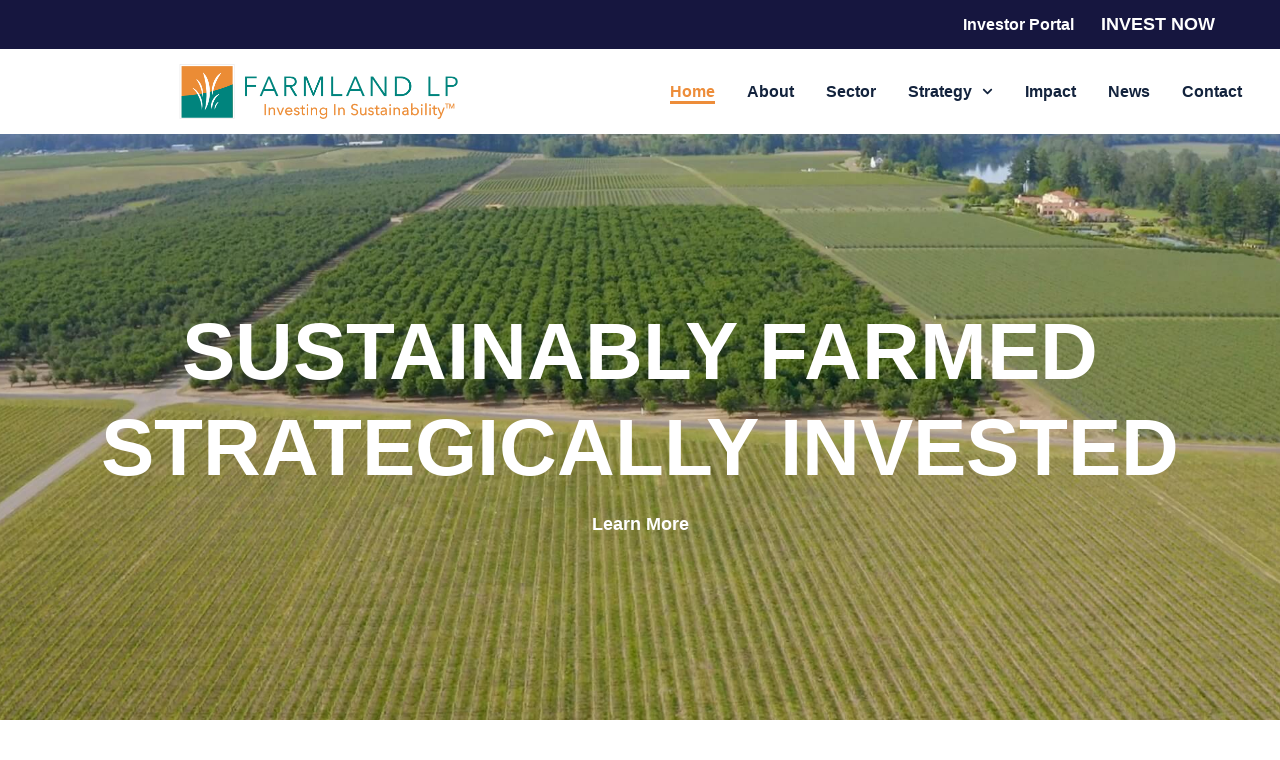

--- FILE ---
content_type: text/html; charset=UTF-8
request_url: https://www.farmlandlp.com/
body_size: 44176
content:
<!doctype html>
<html lang="en-US" prefix="og: https://ogp.me/ns#">
<head>
	<meta charset="UTF-8">
	<meta name="viewport" content="width=device-width, initial-scale=1">
	<link rel="profile" href="https://gmpg.org/xfn/11">
	
<!-- Google Tag Manager for WordPress by gtm4wp.com -->
<script data-cfasync="false" data-pagespeed-no-defer>
	var gtm4wp_datalayer_name = "dataLayer";
	var dataLayer = dataLayer || [];
</script>
<!-- End Google Tag Manager for WordPress by gtm4wp.com -->
<!-- Search Engine Optimization by Rank Math - https://rankmath.com/ -->
<title>Home - Farmland LP</title>
<meta name="description" content="Craig Wichner, Founder"/>
<meta name="robots" content="index, follow, max-snippet:-1, max-video-preview:-1, max-image-preview:large"/>
<link rel="canonical" href="https://www.farmlandlp.com/" />
<meta property="og:locale" content="en_US" />
<meta property="og:type" content="website" />
<meta property="og:title" content="Home - Farmland LP" />
<meta property="og:description" content="Craig Wichner, Founder" />
<meta property="og:url" content="https://www.farmlandlp.com/" />
<meta property="og:site_name" content="Farmland" />
<meta property="og:updated_time" content="2025-09-08T21:35:06+00:00" />
<meta property="article:published_time" content="2025-08-20T08:36:12+00:00" />
<meta property="article:modified_time" content="2025-09-08T21:35:06+00:00" />
<meta name="twitter:card" content="summary_large_image" />
<meta name="twitter:title" content="Home - Farmland LP" />
<meta name="twitter:description" content="Craig Wichner, Founder" />
<meta name="twitter:label1" content="Written by" />
<meta name="twitter:data1" content="holly" />
<meta name="twitter:label2" content="Time to read" />
<meta name="twitter:data2" content="Less than a minute" />
<script type="application/ld+json" class="rank-math-schema">{"@context":"https://schema.org","@graph":[{"@type":["Person","Organization"],"@id":"https://www.farmlandlp.com/#person","name":"Farmland"},{"@type":"WebSite","@id":"https://www.farmlandlp.com/#website","url":"https://www.farmlandlp.com","name":"Farmland","publisher":{"@id":"https://www.farmlandlp.com/#person"},"inLanguage":"en-US","potentialAction":{"@type":"SearchAction","target":"https://www.farmlandlp.com/?s={search_term_string}","query-input":"required name=search_term_string"}},{"@type":"ImageObject","@id":"/wp-content/themes/farmland/public/images/Path 70893.dabd58.svg","url":"/wp-content/themes/farmland/public/images/Path 70893.dabd58.svg","width":"200","height":"200","inLanguage":"en-US"},{"@type":"WebPage","@id":"https://www.farmlandlp.com/#webpage","url":"https://www.farmlandlp.com/","name":"Home - Farmland LP","datePublished":"2025-08-20T08:36:12+00:00","dateModified":"2025-09-08T21:35:06+00:00","about":{"@id":"https://www.farmlandlp.com/#person"},"isPartOf":{"@id":"https://www.farmlandlp.com/#website"},"primaryImageOfPage":{"@id":"/wp-content/themes/farmland/public/images/Path 70893.dabd58.svg"},"inLanguage":"en-US"},{"@type":"Person","@id":"https://www.farmlandlp.com/author/holly/","name":"holly","url":"https://www.farmlandlp.com/author/holly/","image":{"@type":"ImageObject","@id":"https://secure.gravatar.com/avatar/0f5dc5447e3d0eeb5e9769add96e87a3aa7920580510d547dba74fc65be3bb16?s=96&amp;d=mm&amp;r=g","url":"https://secure.gravatar.com/avatar/0f5dc5447e3d0eeb5e9769add96e87a3aa7920580510d547dba74fc65be3bb16?s=96&amp;d=mm&amp;r=g","caption":"holly","inLanguage":"en-US"}},{"@type":"Article","headline":"Home - Farmland LP","datePublished":"2025-08-20T08:36:12+00:00","dateModified":"2025-09-08T21:35:06+00:00","author":{"@id":"https://www.farmlandlp.com/author/holly/","name":"holly"},"publisher":{"@id":"https://www.farmlandlp.com/#person"},"description":"Craig Wichner, Founder","name":"Home - Farmland LP","@id":"https://www.farmlandlp.com/#richSnippet","isPartOf":{"@id":"https://www.farmlandlp.com/#webpage"},"image":{"@id":"/wp-content/themes/farmland/public/images/Path 70893.dabd58.svg"},"inLanguage":"en-US","mainEntityOfPage":{"@id":"https://www.farmlandlp.com/#webpage"}}]}</script>
<!-- /Rank Math WordPress SEO plugin -->

<link rel='dns-prefetch' href='//js.hs-scripts.com' />
<link rel='dns-prefetch' href='//www.googletagmanager.com' />
<link rel="alternate" type="application/rss+xml" title="Farmland LP &raquo; Feed" href="https://www.farmlandlp.com/feed/" />
<link rel="alternate" type="application/rss+xml" title="Farmland LP &raquo; Comments Feed" href="https://www.farmlandlp.com/comments/feed/" />
<link rel="alternate" title="oEmbed (JSON)" type="application/json+oembed" href="https://www.farmlandlp.com/wp-json/oembed/1.0/embed?url=https%3A%2F%2Fwww.farmlandlp.com%2F" />
<link rel="alternate" title="oEmbed (XML)" type="text/xml+oembed" href="https://www.farmlandlp.com/wp-json/oembed/1.0/embed?url=https%3A%2F%2Fwww.farmlandlp.com%2F&#038;format=xml" />
<style id='wp-img-auto-sizes-contain-inline-css'>
img:is([sizes=auto i],[sizes^="auto," i]){contain-intrinsic-size:3000px 1500px}
/*# sourceURL=wp-img-auto-sizes-contain-inline-css */
</style>
<style id='wp-emoji-styles-inline-css'>

	img.wp-smiley, img.emoji {
		display: inline !important;
		border: none !important;
		box-shadow: none !important;
		height: 1em !important;
		width: 1em !important;
		margin: 0 0.07em !important;
		vertical-align: -0.1em !important;
		background: none !important;
		padding: 0 !important;
	}
/*# sourceURL=wp-emoji-styles-inline-css */
</style>
<style id='global-styles-inline-css'>
:root{--wp--preset--aspect-ratio--square: 1;--wp--preset--aspect-ratio--4-3: 4/3;--wp--preset--aspect-ratio--3-4: 3/4;--wp--preset--aspect-ratio--3-2: 3/2;--wp--preset--aspect-ratio--2-3: 2/3;--wp--preset--aspect-ratio--16-9: 16/9;--wp--preset--aspect-ratio--9-16: 9/16;--wp--preset--color--black: #000000;--wp--preset--color--cyan-bluish-gray: #abb8c3;--wp--preset--color--white: #ffffff;--wp--preset--color--pale-pink: #f78da7;--wp--preset--color--vivid-red: #cf2e2e;--wp--preset--color--luminous-vivid-orange: #ff6900;--wp--preset--color--luminous-vivid-amber: #fcb900;--wp--preset--color--light-green-cyan: #7bdcb5;--wp--preset--color--vivid-green-cyan: #00d084;--wp--preset--color--pale-cyan-blue: #8ed1fc;--wp--preset--color--vivid-cyan-blue: #0693e3;--wp--preset--color--vivid-purple: #9b51e0;--wp--preset--gradient--vivid-cyan-blue-to-vivid-purple: linear-gradient(135deg,rgb(6,147,227) 0%,rgb(155,81,224) 100%);--wp--preset--gradient--light-green-cyan-to-vivid-green-cyan: linear-gradient(135deg,rgb(122,220,180) 0%,rgb(0,208,130) 100%);--wp--preset--gradient--luminous-vivid-amber-to-luminous-vivid-orange: linear-gradient(135deg,rgb(252,185,0) 0%,rgb(255,105,0) 100%);--wp--preset--gradient--luminous-vivid-orange-to-vivid-red: linear-gradient(135deg,rgb(255,105,0) 0%,rgb(207,46,46) 100%);--wp--preset--gradient--very-light-gray-to-cyan-bluish-gray: linear-gradient(135deg,rgb(238,238,238) 0%,rgb(169,184,195) 100%);--wp--preset--gradient--cool-to-warm-spectrum: linear-gradient(135deg,rgb(74,234,220) 0%,rgb(151,120,209) 20%,rgb(207,42,186) 40%,rgb(238,44,130) 60%,rgb(251,105,98) 80%,rgb(254,248,76) 100%);--wp--preset--gradient--blush-light-purple: linear-gradient(135deg,rgb(255,206,236) 0%,rgb(152,150,240) 100%);--wp--preset--gradient--blush-bordeaux: linear-gradient(135deg,rgb(254,205,165) 0%,rgb(254,45,45) 50%,rgb(107,0,62) 100%);--wp--preset--gradient--luminous-dusk: linear-gradient(135deg,rgb(255,203,112) 0%,rgb(199,81,192) 50%,rgb(65,88,208) 100%);--wp--preset--gradient--pale-ocean: linear-gradient(135deg,rgb(255,245,203) 0%,rgb(182,227,212) 50%,rgb(51,167,181) 100%);--wp--preset--gradient--electric-grass: linear-gradient(135deg,rgb(202,248,128) 0%,rgb(113,206,126) 100%);--wp--preset--gradient--midnight: linear-gradient(135deg,rgb(2,3,129) 0%,rgb(40,116,252) 100%);--wp--preset--font-size--small: 13px;--wp--preset--font-size--medium: 20px;--wp--preset--font-size--large: 36px;--wp--preset--font-size--x-large: 42px;--wp--preset--spacing--20: 0.44rem;--wp--preset--spacing--30: 0.67rem;--wp--preset--spacing--40: 1rem;--wp--preset--spacing--50: 1.5rem;--wp--preset--spacing--60: 2.25rem;--wp--preset--spacing--70: 3.38rem;--wp--preset--spacing--80: 5.06rem;--wp--preset--shadow--natural: 6px 6px 9px rgba(0, 0, 0, 0.2);--wp--preset--shadow--deep: 12px 12px 50px rgba(0, 0, 0, 0.4);--wp--preset--shadow--sharp: 6px 6px 0px rgba(0, 0, 0, 0.2);--wp--preset--shadow--outlined: 6px 6px 0px -3px rgb(255, 255, 255), 6px 6px rgb(0, 0, 0);--wp--preset--shadow--crisp: 6px 6px 0px rgb(0, 0, 0);}:root { --wp--style--global--content-size: 800px;--wp--style--global--wide-size: 1200px; }:where(body) { margin: 0; }.wp-site-blocks > .alignleft { float: left; margin-right: 2em; }.wp-site-blocks > .alignright { float: right; margin-left: 2em; }.wp-site-blocks > .aligncenter { justify-content: center; margin-left: auto; margin-right: auto; }:where(.wp-site-blocks) > * { margin-block-start: 24px; margin-block-end: 0; }:where(.wp-site-blocks) > :first-child { margin-block-start: 0; }:where(.wp-site-blocks) > :last-child { margin-block-end: 0; }:root { --wp--style--block-gap: 24px; }:root :where(.is-layout-flow) > :first-child{margin-block-start: 0;}:root :where(.is-layout-flow) > :last-child{margin-block-end: 0;}:root :where(.is-layout-flow) > *{margin-block-start: 24px;margin-block-end: 0;}:root :where(.is-layout-constrained) > :first-child{margin-block-start: 0;}:root :where(.is-layout-constrained) > :last-child{margin-block-end: 0;}:root :where(.is-layout-constrained) > *{margin-block-start: 24px;margin-block-end: 0;}:root :where(.is-layout-flex){gap: 24px;}:root :where(.is-layout-grid){gap: 24px;}.is-layout-flow > .alignleft{float: left;margin-inline-start: 0;margin-inline-end: 2em;}.is-layout-flow > .alignright{float: right;margin-inline-start: 2em;margin-inline-end: 0;}.is-layout-flow > .aligncenter{margin-left: auto !important;margin-right: auto !important;}.is-layout-constrained > .alignleft{float: left;margin-inline-start: 0;margin-inline-end: 2em;}.is-layout-constrained > .alignright{float: right;margin-inline-start: 2em;margin-inline-end: 0;}.is-layout-constrained > .aligncenter{margin-left: auto !important;margin-right: auto !important;}.is-layout-constrained > :where(:not(.alignleft):not(.alignright):not(.alignfull)){max-width: var(--wp--style--global--content-size);margin-left: auto !important;margin-right: auto !important;}.is-layout-constrained > .alignwide{max-width: var(--wp--style--global--wide-size);}body .is-layout-flex{display: flex;}.is-layout-flex{flex-wrap: wrap;align-items: center;}.is-layout-flex > :is(*, div){margin: 0;}body .is-layout-grid{display: grid;}.is-layout-grid > :is(*, div){margin: 0;}body{padding-top: 0px;padding-right: 0px;padding-bottom: 0px;padding-left: 0px;}a:where(:not(.wp-element-button)){text-decoration: underline;}:root :where(.wp-element-button, .wp-block-button__link){background-color: #32373c;border-width: 0;color: #fff;font-family: inherit;font-size: inherit;font-style: inherit;font-weight: inherit;letter-spacing: inherit;line-height: inherit;padding-top: calc(0.667em + 2px);padding-right: calc(1.333em + 2px);padding-bottom: calc(0.667em + 2px);padding-left: calc(1.333em + 2px);text-decoration: none;text-transform: inherit;}.has-black-color{color: var(--wp--preset--color--black) !important;}.has-cyan-bluish-gray-color{color: var(--wp--preset--color--cyan-bluish-gray) !important;}.has-white-color{color: var(--wp--preset--color--white) !important;}.has-pale-pink-color{color: var(--wp--preset--color--pale-pink) !important;}.has-vivid-red-color{color: var(--wp--preset--color--vivid-red) !important;}.has-luminous-vivid-orange-color{color: var(--wp--preset--color--luminous-vivid-orange) !important;}.has-luminous-vivid-amber-color{color: var(--wp--preset--color--luminous-vivid-amber) !important;}.has-light-green-cyan-color{color: var(--wp--preset--color--light-green-cyan) !important;}.has-vivid-green-cyan-color{color: var(--wp--preset--color--vivid-green-cyan) !important;}.has-pale-cyan-blue-color{color: var(--wp--preset--color--pale-cyan-blue) !important;}.has-vivid-cyan-blue-color{color: var(--wp--preset--color--vivid-cyan-blue) !important;}.has-vivid-purple-color{color: var(--wp--preset--color--vivid-purple) !important;}.has-black-background-color{background-color: var(--wp--preset--color--black) !important;}.has-cyan-bluish-gray-background-color{background-color: var(--wp--preset--color--cyan-bluish-gray) !important;}.has-white-background-color{background-color: var(--wp--preset--color--white) !important;}.has-pale-pink-background-color{background-color: var(--wp--preset--color--pale-pink) !important;}.has-vivid-red-background-color{background-color: var(--wp--preset--color--vivid-red) !important;}.has-luminous-vivid-orange-background-color{background-color: var(--wp--preset--color--luminous-vivid-orange) !important;}.has-luminous-vivid-amber-background-color{background-color: var(--wp--preset--color--luminous-vivid-amber) !important;}.has-light-green-cyan-background-color{background-color: var(--wp--preset--color--light-green-cyan) !important;}.has-vivid-green-cyan-background-color{background-color: var(--wp--preset--color--vivid-green-cyan) !important;}.has-pale-cyan-blue-background-color{background-color: var(--wp--preset--color--pale-cyan-blue) !important;}.has-vivid-cyan-blue-background-color{background-color: var(--wp--preset--color--vivid-cyan-blue) !important;}.has-vivid-purple-background-color{background-color: var(--wp--preset--color--vivid-purple) !important;}.has-black-border-color{border-color: var(--wp--preset--color--black) !important;}.has-cyan-bluish-gray-border-color{border-color: var(--wp--preset--color--cyan-bluish-gray) !important;}.has-white-border-color{border-color: var(--wp--preset--color--white) !important;}.has-pale-pink-border-color{border-color: var(--wp--preset--color--pale-pink) !important;}.has-vivid-red-border-color{border-color: var(--wp--preset--color--vivid-red) !important;}.has-luminous-vivid-orange-border-color{border-color: var(--wp--preset--color--luminous-vivid-orange) !important;}.has-luminous-vivid-amber-border-color{border-color: var(--wp--preset--color--luminous-vivid-amber) !important;}.has-light-green-cyan-border-color{border-color: var(--wp--preset--color--light-green-cyan) !important;}.has-vivid-green-cyan-border-color{border-color: var(--wp--preset--color--vivid-green-cyan) !important;}.has-pale-cyan-blue-border-color{border-color: var(--wp--preset--color--pale-cyan-blue) !important;}.has-vivid-cyan-blue-border-color{border-color: var(--wp--preset--color--vivid-cyan-blue) !important;}.has-vivid-purple-border-color{border-color: var(--wp--preset--color--vivid-purple) !important;}.has-vivid-cyan-blue-to-vivid-purple-gradient-background{background: var(--wp--preset--gradient--vivid-cyan-blue-to-vivid-purple) !important;}.has-light-green-cyan-to-vivid-green-cyan-gradient-background{background: var(--wp--preset--gradient--light-green-cyan-to-vivid-green-cyan) !important;}.has-luminous-vivid-amber-to-luminous-vivid-orange-gradient-background{background: var(--wp--preset--gradient--luminous-vivid-amber-to-luminous-vivid-orange) !important;}.has-luminous-vivid-orange-to-vivid-red-gradient-background{background: var(--wp--preset--gradient--luminous-vivid-orange-to-vivid-red) !important;}.has-very-light-gray-to-cyan-bluish-gray-gradient-background{background: var(--wp--preset--gradient--very-light-gray-to-cyan-bluish-gray) !important;}.has-cool-to-warm-spectrum-gradient-background{background: var(--wp--preset--gradient--cool-to-warm-spectrum) !important;}.has-blush-light-purple-gradient-background{background: var(--wp--preset--gradient--blush-light-purple) !important;}.has-blush-bordeaux-gradient-background{background: var(--wp--preset--gradient--blush-bordeaux) !important;}.has-luminous-dusk-gradient-background{background: var(--wp--preset--gradient--luminous-dusk) !important;}.has-pale-ocean-gradient-background{background: var(--wp--preset--gradient--pale-ocean) !important;}.has-electric-grass-gradient-background{background: var(--wp--preset--gradient--electric-grass) !important;}.has-midnight-gradient-background{background: var(--wp--preset--gradient--midnight) !important;}.has-small-font-size{font-size: var(--wp--preset--font-size--small) !important;}.has-medium-font-size{font-size: var(--wp--preset--font-size--medium) !important;}.has-large-font-size{font-size: var(--wp--preset--font-size--large) !important;}.has-x-large-font-size{font-size: var(--wp--preset--font-size--x-large) !important;}
:root :where(.wp-block-pullquote){font-size: 1.5em;line-height: 1.6;}
/*# sourceURL=global-styles-inline-css */
</style>
<link rel='stylesheet' id='hello-elementor-css' href='https://www.farmlandlp.com/wp-content/themes/hello-elementor/assets/css/reset.css?ver=3.4.5' media='all' />
<link rel='stylesheet' id='hello-elementor-theme-style-css' href='https://www.farmlandlp.com/wp-content/themes/hello-elementor/assets/css/theme.css?ver=3.4.5' media='all' />
<link rel='stylesheet' id='hello-elementor-header-footer-css' href='https://www.farmlandlp.com/wp-content/themes/hello-elementor/assets/css/header-footer.css?ver=3.4.5' media='all' />
<link rel='stylesheet' id='elementor-frontend-css' href='https://www.farmlandlp.com/wp-content/plugins/elementor/assets/css/frontend.min.css?ver=3.34.0' media='all' />
<link rel='stylesheet' id='elementor-post-7228-css' href='https://www.farmlandlp.com/wp-content/uploads/elementor/css/post-7228.css?ver=1767917708' media='all' />
<link rel='stylesheet' id='widget-image-css' href='https://www.farmlandlp.com/wp-content/plugins/elementor/assets/css/widget-image.min.css?ver=3.34.0' media='all' />
<link rel='stylesheet' id='widget-nav-menu-css' href='https://www.farmlandlp.com/wp-content/plugins/elementor-pro/assets/css/widget-nav-menu.min.css?ver=3.34.0' media='all' />
<link rel='stylesheet' id='e-motion-fx-css' href='https://www.farmlandlp.com/wp-content/plugins/elementor-pro/assets/css/modules/motion-fx.min.css?ver=3.34.0' media='all' />
<link rel='stylesheet' id='e-sticky-css' href='https://www.farmlandlp.com/wp-content/plugins/elementor-pro/assets/css/modules/sticky.min.css?ver=3.34.0' media='all' />
<link rel='stylesheet' id='widget-icon-list-css' href='https://www.farmlandlp.com/wp-content/plugins/elementor/assets/css/widget-icon-list.min.css?ver=3.34.0' media='all' />
<link rel='stylesheet' id='widget-heading-css' href='https://www.farmlandlp.com/wp-content/plugins/elementor/assets/css/widget-heading.min.css?ver=3.34.0' media='all' />
<link rel='stylesheet' id='e-animation-fadeInUp-css' href='https://www.farmlandlp.com/wp-content/plugins/elementor/assets/lib/animations/styles/fadeInUp.min.css?ver=3.34.0' media='all' />
<link rel='stylesheet' id='e-animation-fadeInRight-css' href='https://www.farmlandlp.com/wp-content/plugins/elementor/assets/lib/animations/styles/fadeInRight.min.css?ver=3.34.0' media='all' />
<link rel='stylesheet' id='e-animation-fadeInLeft-css' href='https://www.farmlandlp.com/wp-content/plugins/elementor/assets/lib/animations/styles/fadeInLeft.min.css?ver=3.34.0' media='all' />
<link rel='stylesheet' id='e-animation-fadeIn-css' href='https://www.farmlandlp.com/wp-content/plugins/elementor/assets/lib/animations/styles/fadeIn.min.css?ver=3.34.0' media='all' />
<link rel='stylesheet' id='widget-loop-common-css' href='https://www.farmlandlp.com/wp-content/plugins/elementor-pro/assets/css/widget-loop-common.min.css?ver=3.34.0' media='all' />
<link rel='stylesheet' id='widget-loop-grid-css' href='https://www.farmlandlp.com/wp-content/plugins/elementor-pro/assets/css/widget-loop-grid.min.css?ver=3.34.0' media='all' />
<link rel='stylesheet' id='elementor-post-7262-css' href='https://www.farmlandlp.com/wp-content/uploads/elementor/css/post-7262.css?ver=1767917708' media='all' />
<link rel='stylesheet' id='elementor-post-7252-css' href='https://www.farmlandlp.com/wp-content/uploads/elementor/css/post-7252.css?ver=1767917708' media='all' />
<link rel='stylesheet' id='elementor-post-7240-css' href='https://www.farmlandlp.com/wp-content/uploads/elementor/css/post-7240.css?ver=1767917708' media='all' />
<link rel='stylesheet' id='hello-elementor-child-style-css' href='https://www.farmlandlp.com/wp-content/themes/hello-theme-child-master/style.css?ver=2.0.0' media='all' />
<link rel='stylesheet' id='__EPYT__style-css' href='https://www.farmlandlp.com/wp-content/plugins/youtube-embed-plus/styles/ytprefs.min.css?ver=14.2.4' media='all' />
<style id='__EPYT__style-inline-css'>

                .epyt-gallery-thumb {
                        width: 33.333%;
                }
                
/*# sourceURL=__EPYT__style-inline-css */
</style>
<link rel='stylesheet' id='elementor-gf-local-montserrat-css' href='https://www.farmlandlp.com/wp-content/uploads/elementor/google-fonts/css/montserrat.css?ver=1755667509' media='all' />
<script src="https://www.farmlandlp.com/wp-includes/js/jquery/jquery.min.js?ver=3.7.1" id="jquery-core-js"></script>
<script src="https://www.farmlandlp.com/wp-includes/js/jquery/jquery-migrate.min.js?ver=3.4.1" id="jquery-migrate-js"></script>

<!-- Google tag (gtag.js) snippet added by Site Kit -->
<!-- Google Analytics snippet added by Site Kit -->
<script src="https://www.googletagmanager.com/gtag/js?id=GT-TNGXVZP" id="google_gtagjs-js" async></script>
<script id="google_gtagjs-js-after">
window.dataLayer = window.dataLayer || [];function gtag(){dataLayer.push(arguments);}
gtag("set","linker",{"domains":["www.farmlandlp.com"]});
gtag("js", new Date());
gtag("set", "developer_id.dZTNiMT", true);
gtag("config", "GT-TNGXVZP");
 window._googlesitekit = window._googlesitekit || {}; window._googlesitekit.throttledEvents = []; window._googlesitekit.gtagEvent = (name, data) => { var key = JSON.stringify( { name, data } ); if ( !! window._googlesitekit.throttledEvents[ key ] ) { return; } window._googlesitekit.throttledEvents[ key ] = true; setTimeout( () => { delete window._googlesitekit.throttledEvents[ key ]; }, 5 ); gtag( "event", name, { ...data, event_source: "site-kit" } ); }; 
//# sourceURL=google_gtagjs-js-after
</script>
<script id="__ytprefs__-js-extra">
var _EPYT_ = {"ajaxurl":"https://www.farmlandlp.com/wp-admin/admin-ajax.php","security":"a45eba43e4","gallery_scrolloffset":"20","eppathtoscripts":"https://www.farmlandlp.com/wp-content/plugins/youtube-embed-plus/scripts/","eppath":"https://www.farmlandlp.com/wp-content/plugins/youtube-embed-plus/","epresponsiveselector":"[\"iframe.__youtube_prefs_widget__\"]","epdovol":"1","version":"14.2.4","evselector":"iframe.__youtube_prefs__[src], iframe[src*=\"youtube.com/embed/\"], iframe[src*=\"youtube-nocookie.com/embed/\"]","ajax_compat":"","maxres_facade":"eager","ytapi_load":"light","pause_others":"","stopMobileBuffer":"1","facade_mode":"","not_live_on_channel":""};
//# sourceURL=__ytprefs__-js-extra
</script>
<script defer src="https://www.farmlandlp.com/wp-content/plugins/youtube-embed-plus/scripts/ytprefs.min.js?ver=14.2.4" id="__ytprefs__-js"></script>
<link rel="https://api.w.org/" href="https://www.farmlandlp.com/wp-json/" /><link rel="alternate" title="JSON" type="application/json" href="https://www.farmlandlp.com/wp-json/wp/v2/pages/7262" /><link rel="EditURI" type="application/rsd+xml" title="RSD" href="https://www.farmlandlp.com/xmlrpc.php?rsd" />

<link rel='shortlink' href='https://www.farmlandlp.com/' />
<meta name="generator" content="Site Kit by Google 1.168.0" /><!-- Meta Pixel Code -->
<script>
!function(f,b,e,v,n,t,s)
{if(f.fbq)return;n=f.fbq=function(){n.callMethod?
n.callMethod.apply(n,arguments):n.queue.push(arguments)};
if(!f._fbq)f._fbq=n;n.push=n;n.loaded=!0;n.version='2.0';
n.queue=[];t=b.createElement(e);t.async=!0;
t.src=v;s=b.getElementsByTagName(e)[0];
s.parentNode.insertBefore(t,s)}(window, document,'script',
'https://connect.facebook.net/en_US/fbevents.js');
fbq('init', '1684741335442938');
fbq('track', 'PageView');
</script>
<noscript><img height="1" width="1" style="display:none" alt=""
src=https://www.facebook.com/tr?id=1684741335442938&ev=PageView&noscript=1
/></noscript>
<!-- End Meta Pixel Code -->
<!-- Amplitude Code -->
<script src=https://cdn.amplitude.com/libs/analytics-browser-2.11.1-min.js.gz></script><script src=https://cdn.amplitude.com/libs/plugin-session-replay-browser-1.23.2-min.js.gz></script><script>window.amplitude.add(window.sessionReplay.plugin({sampleRate: 1}));window.amplitude.init('dffd4d20243708fd231722822228f145', {"autocapture":{"elementInteractions":true}});</script>
<!-- End Amplitude Code -->			<!-- DO NOT COPY THIS SNIPPET! Start of Page Analytics Tracking for HubSpot WordPress plugin v11.3.33-->
			<script class="hsq-set-content-id" data-content-id="standard-page">
				var _hsq = _hsq || [];
				_hsq.push(["setContentType", "standard-page"]);
			</script>
			<!-- DO NOT COPY THIS SNIPPET! End of Page Analytics Tracking for HubSpot WordPress plugin -->
			
<!-- Google Tag Manager for WordPress by gtm4wp.com -->
<!-- GTM Container placement set to off -->
<script data-cfasync="false" data-pagespeed-no-defer>
	var dataLayer_content = {"pagePostType":"frontpage","pagePostType2":"single-page","pagePostAuthor":"holly"};
	dataLayer.push( dataLayer_content );
</script>
<script data-cfasync="false" data-pagespeed-no-defer>
	console.warn && console.warn("[GTM4WP] Google Tag Manager container code placement set to OFF !!!");
	console.warn && console.warn("[GTM4WP] Data layer codes are active but GTM container must be loaded using custom coding !!!");
</script>
<!-- End Google Tag Manager for WordPress by gtm4wp.com -->
		<script>
		(function(h,o,t,j,a,r){
			h.hj=h.hj||function(){(h.hj.q=h.hj.q||[]).push(arguments)};
			h._hjSettings={hjid:6468704,hjsv:5};
			a=o.getElementsByTagName('head')[0];
			r=o.createElement('script');r.async=1;
			r.src=t+h._hjSettings.hjid+j+h._hjSettings.hjsv;
			a.appendChild(r);
		})(window,document,'//static.hotjar.com/c/hotjar-','.js?sv=');
		</script>
		<meta name="generator" content="Elementor 3.34.0; features: e_font_icon_svg, additional_custom_breakpoints; settings: css_print_method-external, google_font-enabled, font_display-swap">
<link rel="stylesheet" href="https://cdn.jsdelivr.net/npm/swiper@11/swiper-bundle.min.css" />
			<style>
				.e-con.e-parent:nth-of-type(n+4):not(.e-lazyloaded):not(.e-no-lazyload),
				.e-con.e-parent:nth-of-type(n+4):not(.e-lazyloaded):not(.e-no-lazyload) * {
					background-image: none !important;
				}
				@media screen and (max-height: 1024px) {
					.e-con.e-parent:nth-of-type(n+3):not(.e-lazyloaded):not(.e-no-lazyload),
					.e-con.e-parent:nth-of-type(n+3):not(.e-lazyloaded):not(.e-no-lazyload) * {
						background-image: none !important;
					}
				}
				@media screen and (max-height: 640px) {
					.e-con.e-parent:nth-of-type(n+2):not(.e-lazyloaded):not(.e-no-lazyload),
					.e-con.e-parent:nth-of-type(n+2):not(.e-lazyloaded):not(.e-no-lazyload) * {
						background-image: none !important;
					}
				}
			</style>
			<link rel="icon" href="https://www.farmlandlp.com/wp-content/uploads/2024/09/cropped-cropped-Farmland-FinalLogo-color_Logo_Only-32x32.jpg" sizes="32x32" />
<link rel="icon" href="https://www.farmlandlp.com/wp-content/uploads/2024/09/cropped-cropped-Farmland-FinalLogo-color_Logo_Only-192x192.jpg" sizes="192x192" />
<link rel="apple-touch-icon" href="https://www.farmlandlp.com/wp-content/uploads/2024/09/cropped-cropped-Farmland-FinalLogo-color_Logo_Only-180x180.jpg" />
<meta name="msapplication-TileImage" content="https://www.farmlandlp.com/wp-content/uploads/2024/09/cropped-cropped-Farmland-FinalLogo-color_Logo_Only-270x270.jpg" />
		<style id="wp-custom-css">
			/* General */
.custom-button .elementor-button{
    background-color: #0000 !important;
    border: solid 3px rgba(0,0,0,0)!important;
}
.custom-button .elementor-button .elementor-button-text{
    z-index: 1;
}
.custom-button .elementor-button:after {
    content: "";
    position: absolute;
    transform: scaleX(1);
    transform-origin: center;
    inset: 0;
    z-index: 0;
    transition-duration: .6s;
}
.custom-button.green .elementor-button:after{
    background-color: #5cc69b;
}
.custom-button.orange .elementor-button:after{
    background-color: #ed8d3a;
}
.custom-button:hover .elementor-button:after{
    transform: scaleX(0);
}
.custom-button:hover .elementor-button{
    color: #ed8d3a !important;
    border: solid 3px #ed8d3a !important;
}

/* Animation */
.animated.fadeInLeft,
.animated.fadeInRight{
    animation-duration: 0.75s;
}

@keyframes fadeInLeft {
    from {
        opacity: 0;
        transform: translate3d(-200px,0,0);
    }

    to {
        opacity: 1;
        transform: none
    }
}
@keyframes fadeInRight{
    from {
        opacity: 0;
        transform: translate3d(200px,0,0);
    }

    to {
        opacity: 1;
        transform: none
    }
}

/* Main Header */
.menu-item-has-children a::after {
    content:"";
      display: inline-block;
      width: 1em;
      height: 1em;
      --svg: url("data:image/svg+xml,%3Csvg xmlns='http://www.w3.org/2000/svg' viewBox='0 0 20 20'%3E%3Cpath fill='%23000' d='m5 6l5 5l5-5l2 1l-7 7l-7-7z'/%3E%3C/svg%3E");
      background-color: currentColor;
      -webkit-mask-image: var(--svg);
      mask-image: var(--svg);
      -webkit-mask-repeat: no-repeat;
      mask-repeat: no-repeat;
      -webkit-mask-size: 100% 100%;
      mask-size: 100% 100%;
    margin-left: 10px;
}
.menu-item-has-children .sub-menu li a::after{
    display: none;
}
@media (min-width: 1024px){
   .menu-item-has-children{
			position: relative;
	}
	.menu-item-has-children .sub-menu{
			position: absolute;
			background: #fff;
			display: none;
			flex-direction: column;
			padding: 40px 10px 10px 10px;
			width: 200px;
			justify-content: start;
			align-items: start;
			top: 28px;
			left: -10px;
		gap: 20px;
	}
	.menu-item-has-children .sub-menu li a{
			text-align: left;
			font-size: 1rem;
	}
	header ul li:hover .sub-menu li a{
			color: #13233d;
	}
	header ul li .sub-menu li:hover a{
			color: #ed8d3a;
	}
	.menu-item-has-children:hover .sub-menu,
	.menu-item-has-children .sub-menu:hover{
			display: flex !important;
	}
	header ul li.current-menu-item .sub-menu li:after{
        transform: scaleX(0);
}
header ul li.current-menu-item .sub-menu li:hover:after{
        transform: scaleX(1);
}
	.menu-item-has-children a {
    position:relative;
    display:block;
}
.menu-item-has-children a{
    display: flex;
    align-items: center;
}
}
@media (max-width: 1023px){
	.menu-item-has-children .sub-menu{
			padding-top: 10px;
			padding-left: 10px;
			list-style-type: none;
			display: none;
	}
	.menu-item-has-children .sub-menu li{
			margin-bottom: 10px;
	}
	.menu-item-has-children .sub-menu li a{
			font-size: 20px;
	}
	
	.menu-item-has-children:hover .sub-menu, .menu-item-has-children .sub-menu:hover{
			display: block !important;
	}
	
.menu-item-has-children a{
    display: flex;
    align-items: center;
}
	.mobile-nav{
		overflow: auto;
		inset: 80px 0 0;
	}
.mobile-nav .menu-item-has-children .sub-menu{
    display: none;
    flex-direction: column;
    padding: 10px;
    width: 200px;
    justify-content: start;
    align-items: start;
}
.mobile-nav .menu-item-has-children .sub-menu li a{
    color: #5cc69b;
}
.mobile-nav .menu-item-has-children .sub-menu li:hover a{
    color: #ed8d3a;
}
}

/* Footer */
footer .nav .sub-menu li a{
    color: #13233d !important;
}
footer .nav .menu-item-has-children{
    position: relative;
}
footer .nav .sub-menu{
    padding: 10px !important;
    top: 24px;
    gap: 10px;
    position: absolute;
    z-index: 999;
    background: #fff;
    width: 200px;
}
footer .menu-item-has-children:hover .sub-menu, 
footer .menu-item-has-children .sub-menu:hover{
    display: flex;
}
footer .nav .sub-menu li a{
    font-size: 16px;
}
footer .nav .sub-menu li a:hover{
    color: #ed8d3a !important;
}
@media (max-width: 509px){
	footer .nav .sub-menu{
		left: -50px;
	}
}

/* About Page */
@media (min-width: 1700px){
section.media-list .content-container .content-wrapper{
    padding-left: 5%;
}   
}

/* Sector Page */
/* To reduce the font size of accordion headings */
.accordion-section .accordion-header h5{
    font-size: 24px;
}

/* Impact page */
#heading-section-4{
	background: #f9f3ee;
}

/* Thank you page */
.ty-heading{
    font-weight: 700; 
    text-transform: uppercase; 
    color: #13233d; 
    line-height: 74px;
    font-size: 48px;
    font-size: 3rem;
}
.ty-paragraph{
    margin-bottom: 16px; 
    line-height: 24px; 
    color: #13233d; 
    margin-top: 28px; 
    font-size: 16px; 
    font-size: 1.25rem;
}
@media (max-width: 767px){
	.ty-heading{
		font-size: 38px;
		line-height: 1.3;
	}
	.ty-paragraph{
		line-height: 1.5;
	}
}
@media (max-width: 600px){
	.ty-heading{
		font-size: 30px;
	}
	
}

.counter.counted{
	flex-wrap: nowrap;
}
/* Individual Investirs */
.page-id-5129 section.hero.visible {display: none;} 
.page-id-5129 section.left-cta-section{margin-top: 135px;}


/* Gravity Form */
.gform-theme--foundation .gform-field-label:where(:not([class*=gform-field-label--type-]):not(.gfield_header_item):not(.ginput_quantity_label)),.gform-theme--framework .gfield .ginput_container label.gform-field-label.gform-field-label--type-sub{
    width: 100%;
    color: #ed8d3a !important;
    font-weight: 600!important;
    font-size: 16px!important;
    font-size: 1.125rem!important;
    margin: 0;
}
.gform-theme--foundation .gform-body.gform_body{
    width: 100%;
}
.gform-theme--foundation .gform-field-label:where(:not([class*=gform-field-label--type-]):not(.gfield_header_item):not(.ginput_quantity_label)),.gform-theme--framework .gfield .ginput_container label.gform-field-label.gform-field-label--type-sub{
    width: 100%;
    color: #ed8d3a !important;
    font-weight: 600!important;
    font-size: 16px!important;
    font-size: 1.125rem!important;
    margin: 0;
}
.gform-theme--framework .gform-field-label>.gfield_required{
    color: #ed8d3a !important;
    font-weight: 600!important;
    font-size: 16px!important;
    font-size: 1.125rem!important;
}
#field_5_4 legend.gfield_label.gform-field-label.gfield_label_before_complex,
#field_5_10 legend.gfield_label.gform-field-label.gfield_label_before_complex,
.gform_required_legend{
    display: none;
}

.gform-theme--framework input[type]:where(:not(.gform-text-input-reset):not([type=hidden])):where(:not(.gform-theme__disable):not(.gform-theme__disable *):not(.gform-theme__disable-framework):not(.gform-theme__disable-framework *)),
.gform-theme--framework select:where(:not(.gform-theme__disable):not(.gform-theme__disable *):not(.gform-theme__disable-framework):not(.gform-theme__disable-framework *)){
    color: #000;
    border-top: 0;
    border-left: 0;
    border-right: 0;
    box-shadow: unset;
    border-radius: 0;
    font-size: 16px;
    padding: 0;
	background: transparent;
}
.gform-theme--framework input::placeholder{
    color: #aaa !important;
}

gform-theme.gform-theme--framework.gform_wrapper input:is([type=submit],[type=button],[type=reset]).button:where(:not(.gform-theme-no-framework):not(.gform-theme__disable):not(.gform-theme__disable *):not(.gform-theme__disable-framework):not(.gform-theme__disable-framework *)), .gform-theme.gform-theme--framework.gform_wrapper input:is([type=submit],[type=button],[type=reset]):where(:not(.gform-theme-no-framework):not(.gform-theme__disable):not(.gform-theme__disable *):not(.gform-theme__disable-framework):not(.gform-theme__disable-framework *)), .gform-theme.gform-theme--framework.gform_wrapper input[type=submit].button.gform_button:where(:not(.gform-theme-no-framework):not(.gform-theme__disable):not(.gform-theme__disable *):not(.gform-theme__disable-framework):not(.gform-theme__disable-framework *)){
    background-color: #13233d !important;
    color: #fff;
    font-weight: 600;
    padding: 16px 44px;
    cursor: pointer;
    transition-duration: .6s;
    border: solid 3px rgba(0, 0, 0, 0);
    font-size: 16px;
    font-size: 1.125rem;
    border-radius: 0;
	
}

gform-theme.gform-theme--framework.gform_wrapper input:is([type=submit],[type=button],[type=reset]).button:where(:not(.gform-theme-no-framework):not(.gform-theme__disable):not(.gform-theme__disable *):not(.gform-theme__disable-framework):not(.gform-theme__disable-framework *)), .gform-theme.gform-theme--framework.gform_wrapper input:is([type=submit],[type=button],[type=reset]):where(:not(.gform-theme-no-framework):not(.gform-theme__disable):not(.gform-theme__disable *):not(.gform-theme__disable-framework):not(.gform-theme__disable-framework *)), .gform-theme.gform-theme--framework.gform_wrapper input[type=submit].button.gform_button:where(:not(.gform-theme-no-framework):not(.gform-theme__disable):not(.gform-theme__disable *):not(.gform-theme__disable-framework):not(.gform-theme__disable-framework *)):hover{
    background-color: transparent !important;
    color: #13233d;
	border-color: #13233d;
}



	.gform-theme--framework select:where(:not(.gform-theme__disable):not(.gform-theme__disable *):not(.gform-theme__disable-framework):not(.gform-theme__disable-framework *)):where(:not([multiple])):hover{
    background-image: unset !important;
}
.gform-theme--framework select:where(:not(.gform-theme__disable):not(.gform-theme__disable *):not(.gform-theme__disable-framework):not(.gform-theme__disable-framework *)):where(:not([multiple])):focus{
    background-image: unset !important;
}
.gform-theme--framework .gfield .ginput_container input,
.gform-theme--framework .gfield .ginput_container textarea,
.gform-theme--framework .gfield .ginput_container select{
    border: none;
    border-bottom: 1px solid #000;
    border-radius: 0;
    padding: 5px 0;
    box-shadow: none;
	font-size:14px;	
}


/* Add focus effect for better user experience */
.gform-theme--framework .gfield .ginput_container input:focus,
.gform-theme--framework .gfield .ginput_container textarea:focus,
.gform-theme--framework .gfield .ginput_container select:focus{
    border-bottom: 2px solid #00847D;
    outline: none;
}
.gform-theme--framework .gfield .ginput_container select {
    border: none;
    border-bottom: 1px solid #000;
    border-radius: 0;
    background: transparent; 
    padding: 5px 0;
    box-shadow: none;
    appearance: none;
    -webkit-appearance: none;
    -moz-appearance: none;
    width: 100%;
    max-width: 100%; 
}
.gform-theme--framework .gfield .ginput_container select:focus{
    border-bottom: 2px solid #00847D;
    outline: none;	
}

/* Gform Button */
/* Gravity Forms Submit Button - Base Style */
.gform-theme.gform-theme--framework.gform_wrapper .gform-footer.gform_footer.top_label{
    display: inline-block !important;
}
.gform-theme.gform-theme--framework.gform_wrapper .gform-footer.gform_footer.top_label input[type=submit]{
    position: relative;
    display: inline-block;
    background-color: transparent !important;
    color: #fff; 
    font-weight: 600;
    padding: 16px 44px;
    cursor: pointer;
    transition: color 0.6s ease; 
    border: solid 3px transparent;
    font-size: 18px;
    font-size: 1.125rem;
	border-radius: 0;
    overflow: hidden;
}

.gform-theme.gform-theme--framework.gform_wrapper .gform-footer.gform_footer.top_label input[type=submit]::before{
    content: '';
    position: absolute;
    top: 0;
    left: -100%; 
    width: 100%;
    height: 100%;
    background-color: #fff; 
    transition: left 0.6s ease; 
    z-index: 1; 
}

.gform-theme.gform-theme--framework.gform_wrapper .gform-footer.gform_footer.top_label input[type=submit]:hover {
    color: #13233d; 
    border-color: #13233d; 
}
.gform-theme.gform-theme--framework.gform_wrapper .gform-footer.gform_footer.top_label{
	    border: solid 3px transparent;
		transition-duration: 0.6s;
    position: relative;
}
.gform-theme.gform-theme--framework.gform_wrapper .gform-footer.gform_footer.top_label:hover{
	 border-color: #ed8d3a;
}

.gform-theme.gform-theme--framework.gform_wrapper .gform-footer.gform_footer.top_label:after{
    content: "";
    position: absolute !important;
    transform: scaleX(1);
    transform-origin: center;
    background-color: #13233d !important;
    inset: 0;
    z-index: -1;
    transition-duration: .6s;
    display: block !important;
}
.gform-theme.gform-theme--framework.gform_wrapper .gform-footer.gform_footer.top_label:hover:after{
    transform: scaleX(0);
}


/* Hustle Popup Form */
/* Exit Intent popup form */
#gform_9 .ginput_container input {
	width: 100%;
	background: white;
}
#gform_9 .button {
	width: 100%;
	margin-top: 10px;
}
#gform_9 .gfield_label,
#gform_9 .gfield_label:before,
.gform_heading,
.hustle-ui.module_id_2 .hustle-layout .hustle-group-content ul:not([class*="forminator-"]) li::before {
	display: none;
}

.gform_legacy_markup_wrapper .validation_message{
    background: #fff;
    color: red;
    padding: 5px  !important;
}
.gform_legacy_markup_wrapper .gform_validation_errors{
    background: #fff;
}

#gform_wrapper_9.gform_wrapper input[type="submit"]:hover, 
#gform_wrapper_9 .tml button:hover {
    background: #7FBB24 !important;
    color: #181B1E !important;
    border: 1px solid #7FBB24 !important;
}
#gform_wrapper_9.gform_wrapper input[type="submit"] {
    background: #de9048 !important;
    color: #181B1E !important;
    border: 1px solid #de9048 !important;
    cursor: pointer;
    -webkit-appearance: button;
    padding: 10px 20px;
}

.hustle-ui.module_id_2 .hustle-layout .hustle-group-content h2:not([class*="forminator-"]){
    color: red;
}
.hustle-ui.hustle_module_id_2[data-id="2"] .hustle-title{
    font-family: Montserrat,sans-serif !important;
}
#input_9_1{
	margin-top: 0;
}


.hustle-ui.module_id_2 .hustle-layout .hustle-group-content h2:not([class*="forminator-"]){
    color: red;
}
.hustle-ui.hustle_module_id_2[data-id="2"] .hustle-title{
    font-family: Montserrat,sans-serif !important;
}
#input_9_1{
	margin-top: 0;
}

.hustle-ui.module_id_2 .hustle-layout{
	border-color: #39827d;
    background-color: #151e41;
}
.hustle-ui.module_id_2 button.hustle-button-close:focus{
	color: #39827d;
}

p.date {display:none;}

.card-row-section {
    display: flex;
    flex-direction: row;
}
.card-row-section .card {
    width: 33.3333333333%;
    overflow: hidden;
    position: relative;
}
.card-row-section .card img {
    width: 100%;
    height: 125%;
    object-fit: cover;
}
.card-row-section .content-container {
    position: absolute;
    bottom: 0;
    padding: 40px;
    height: 240px;
    max-height: 50%;
    width: 100%;
    opacity: 0;
    transition: opacity .3s;
}
.card-row-section .content-container:before {
    content: "";
    background-color: #fffc;
    right: 0;
    left: 0;
    bottom: 0;
    position: absolute;
    height: 100%;
    z-index: 0;
    transition-duration: 1s;
}
.card-row-section .content-container.visible {
    opacity: 1;
}
.card-row-section .content-container h3 {
    color: #13233d;
    font-weight: 700;
    line-height: 1.3;
    max-width: 393px;
    margin-right: 65px;
    position: relative;
    padding-bottom: 24px;
    font-size: 28px;
    font-size: 1.75rem;
    margin-top: 0;
    margin-bottom: 0;
}
.card-row-section a:not(.elementor-button) {
    -webkit-text-decoration: none;
    text-decoration: none;
    color: #13233d;
}
.card-row-section a:not(.elementor-button):hover {
    -webkit-text-decoration: underline;
    text-decoration: underline;
}
.card-row-section .content-container>div img {
    width: 45px;
    height: 45px;
    position: absolute;
    top: 50px;
    right: 40px;
    transition-duration: .3s;
}
.card-row-section .content-container p, .card-row-section .content-container ul {
    opacity: 0;
    transform-origin: bottom;
    visibility: hidden;
    max-width: 437px;
    margin-bottom: -132px;
    color: #13233d;
    position: relative;
    transition-duration: .5s;
    height: 0;
    font-size: 18px;
    font-size: 1.125rem;
}

.card-row-section .card:hover, .card-row-section .card:focus {
    cursor: pointer;
}
.card-row-section .card:hover .content-container, .card-row-section .card:focus .content-container {
    max-height: none;
    display: flex;
    flex-direction: column;
    justify-content: center;
}
.card-row-section .card:hover .content-container, .card-row-section .card:focus .content-container {
    height: 100% !important;
}
.card-row-section .card:hover .content-container:before, .card-row-section .card:focus .content-container:before {
    animation: fadeinout2 .5s ease;
    animation-fill-mode: forwards;
}
.card-row-section .card:hover .content-container img:not(.icon-title img), .card-row-section .card:focus .content-container img:not(.icon-title img) {
    opacity: 0;
}
.card-row-section .card:hover .content-container p, .card-row-section .card:hover .content-container ul, .card-row-section .card:focus .content-container p, .card-row-section .card:focus .content-container ul {
    margin-bottom: 0;
    visibility: visible;
    opacity: 1;
    transition-duration: .5s;
    transition-delay: .25s;
    height: auto;
}
@media (max-width: 1280px) {
    .card-row-section .content-container h3 {
        font-size: 22px;
        font-size: 1.375rem;
    }
}
@media (max-width: 1023px) {
    .card-row-section{
        flex-wrap: wrap;
    }
    .card-row-section .card {
        width: 100%;
    }
}
@media (max-width: 743px) {
    .card-row-section .content-container h3 {
        max-width: none;
        margin-right: 45px;
        font-size: 27px;
        font-size: 1.6875rem;
    }
}
@media (max-width: 450px) {
    .card-row-section .content-container p, .card-row-section .content-container ul {
        font-size: 16px;
        font-size: 1rem;
    }
}
@media (max-width: 450px) {
    .card-row-section .content-container h3 {
        font-size: 24px;
        font-size: 1.5rem;
    }
}

/* News */
.categories-filter {
    display: flex;
    flex-direction: row;
    align-items: stretch;
    justify-content: center;
    gap: 70px;
    color: #000;
    margin: 24px auto 0;
    font-size: 20px;
    font-size: 1.25rem;
    line-height: 1.5;
}
.categories-filter a{
    padding: 0 12px 12px;
    text-align: center;
    color: inherit;
    -webkit-text-decoration: none;
    text-decoration: none;
    position: relative;
    border-bottom: 2px solid rgba(0, 0, 0, 0);
    font-size: 18px;
    font-size: 1.125rem;
}

.categories-filter a.active{
    border-color: #ed8d3a;
    font-weight: 700;
}
.categories-filter a:hover{
    border-bottom: 2px solid #ed8d3a !important;
}
@media (max-width: 767px){
.categories-filter{
    flex-direction: column;
    align-items: center;
    gap: 40px;
}
}
#posts .elementor-widget-container .elementor-grid {
  display: grid;
  grid-template-columns: repeat(3, 1fr); /* 3 equal columns (33.333% each) */
  gap: 16px;
}

/* Example of custom widths */
.elementor-grid > .e-loop-item:nth-of-type(1) {
  grid-column: span 1; /* 33.3333% */
}
.elementor-grid > .e-loop-item:nth-of-type(2) {
  grid-column: span 2; /* 66.6666% */
}
.elementor-grid > .e-loop-item:nth-of-type(3) {
  grid-column: span 2; /* 66.6666% */
}
.elementor-grid > .e-loop-item:nth-of-type(4) {
  grid-column: span 1; /* 33.3333% */
}
.elementor-grid > .e-loop-item:nth-of-type(5) {
  grid-column: span 1; /* 33.3333% */
}
.elementor-grid > .e-loop-item:nth-of-type(6) {
  grid-column: span 2; /* 66.6666% */
}

@media (max-width: 1024px){
#posts .elementor-widget-container .elementor-grid {
  display: flex;
  flex-direction: column;   
}
}

/* Strategy Page */
.card-row-section.icon .card {
    height: 700px;
    max-height: calc(100vh - 234px);
}
.card-row-section.icon .content-container .icon-title {
    display: flex;
    align-items: flex-start;
    flex-direction: column;
    gap: 10px;
    justify-content: flex-start;
    transition: flex .3s ease;
}
.card-row-section.icon .content-container .icon-title img {
    height: auto;
    width: auto;
    flex: 1 1 auto;
    max-height: 85px;
    position: static;
    z-index: 1;
}
.card-row-section.icon .content-container h3 {
    color: #13233d;
    font-weight: 700;
    line-height: 1.3;
    max-width: 393px;
    margin-right: 65px;
    position: relative;
    padding-bottom: 24px;
    font-size: 55px;
    font-size: 3.4375rem;
}

.card-row-section .content-container ul {
    margin: 0 0 -180px;
    padding: 0;
    list-style-type: none;
    font-size: 21px;
    font-size: 1.3125rem;
}
.card-row-section .content-container ul li {
    position: relative;
    margin-left: 1em;
    height: 0;
}
.card-row-section .card:hover .content-container li, .card-row-section .card:focus .content-container li {
    height: auto;
}
.card-row-section .content-container ul li:before {
    content: "\2022";
    position: absolute;
    top: -16.5;
    left: -1em;
}

@keyframes fadeinout2 {
    0% {
        height: 240px
    }

    50% {
        height: 100%
    }

    to {
        height: 100%
    }
}

/* carousel */

.carousel-section {
    padding-bottom: 0;
}
.carousel-section .container {
    width: 100%;
    max-width: 1350px;
    margin: 0 auto;
    padding: 0 38px;
}
.carousel-section .swiper {
    height: 450px;
}
.carousel-section .swiper .slide-container {
    display: flex;
    align-items: center;
    justify-content: space-between;
    padding-left: 96px;
    height: 100%;
    gap: 32px;
    color: #10233f;
    font-weight: 700;
    font-size: 24px;
    font-size: 1.5rem;
}
.carousel-section .swiper .slide-container div {
    display: flex;
    flex-direction: column;
    gap: 24px;
}
.carousel-section .swiper .slide-container h3 {
    color: #5cc69b;
    line-height: 40px;
    font-weight: 700;
    font-size: 28px;
    font-size: 1.75rem;
    margin-top: 0;
    margin-bottom: 0;
}
.carousel-section .swiper .slide-container p {
    line-height: 1.2;
    font-size: 22px;
    font-size: 1.375rem;
}
.carousel-section .swiper .slide-container img {
    max-width: 50%;
}

.carousel-section .swiper.swiper-vertical .swiper-pagination {
    left: 10px;
    right: auto;
    right: initial;
    margin-left: 11px;
}
.carousel-section .swiper-pagination-vertical.swiper-pagination-bullets .swiper-pagination-bullet, .swiper-vertical>.swiper-pagination-bullets .swiper-pagination-bullet {
    margin: 6px 0;
    display: block;
}
.carousel-section .swiper .swiper-pagination-bullet {
    background-color: #d9d9d9;
    opacity: 1;
    width: 18px;
    height: 18px;
    transition-duration: .6s;
}

.carousel-section .swiper .swiper-pagination-bullet:before {
  content: "";
  position: absolute;
  left: 50%;
  top: 50%;
  transform: translate(-50%, -50%) scale(0);
  width: 40px;
  height: 40px;
  background-color: #5cc69b4d;
  border: solid 1px #5cc69b;
  border-radius: 50px;
  opacity: 0;
}
.carousel-section .swiper .swiper-pagination-bullet.swiper-pagination-bullet-active:before {
  opacity: 1;
  transform: translate(-50%, -50%) scale(1);
  transition-duration: .65s;
}
.carousel-section .swiper .swiper-pagination-bullet.swiper-pagination-bullet-active {
    background-color: #5cc69b;
    margin: 16px 0 !important;
    position: relative;
}


.vertical-carousel-section .swiper .swiper-pagination-bullet.swiper-pagination-bullet-active {
    margin: 16px 0 !important;
}

.horizontal-carousel-section .swiper .swiper-pagination-bullet.swiper-pagination-bullet-active {
    margin: 0 16px !important;
}

.horizontal-carousel-section .swiper .slide-container{
        padding-left: 0;
        padding-bottom: 60px;
    }
@media (max-width: 1024px){
    .horizontal-carousel-section .swiper .slide-container{
        flex-direction: column;
        gap: 20px;
    }
    .horizontal-carousel-section .swiper .slide-container .content{
        gap: 10px !important;
        width: 100%;
    }
    .horizontal-carousel-section .swiper .slide-container img{
        max-width: 100%;
        max-height: 300px;
    }
    .horizontal-carousel-section .swiper {
        height: 550px;
    }
    .horizontal-carousel-section .swiper .slide-container{
        justify-content: flex-start
    }
}

@media (max-width: 767px){
.carousel-section .container {
    padding: 0 32px;
}
.carousel-section .swiper .slide-container h3{
    font-size: 26px;
    line-height: 30px;
}
}

.elementor-7252 .elementor-element.elementor-element-5a34b944 .elementor-nav-menu--main > .elementor-nav-menu > li > .elementor-nav-menu--dropdown, .elementor-7252 .elementor-element.elementor-element-5a34b944 .elementor-nav-menu__container.elementor-nav-menu--dropdown  {
    font-size: 16px !important;
    font-weight: 600 !important;
}

.gform-theme--framework .gfield:where(:not(.gfield--type-html):not(.gfield--type-section)) {
    line-height: 1;
    align-content: end;
}


		</style>
		</head>
<body class="home wp-singular page-template-default page page-id-7262 wp-embed-responsive wp-theme-hello-elementor wp-child-theme-hello-theme-child-master eio-default hello-elementor-default elementor-default elementor-kit-7228 elementor-page elementor-page-7262">


<a class="skip-link screen-reader-text" href="#content">Skip to content</a>

		<header data-elementor-type="header" data-elementor-id="7252" class="elementor elementor-7252 elementor-location-header" data-elementor-post-type="elementor_library">
			<div class="elementor-element elementor-element-7410c5c2 e-con-full e-flex e-con e-parent" data-id="7410c5c2" data-element_type="container" data-settings="{&quot;sticky&quot;:&quot;top&quot;,&quot;sticky_effects_offset&quot;:100,&quot;sticky_on&quot;:[&quot;desktop&quot;,&quot;tablet&quot;,&quot;mobile&quot;],&quot;sticky_offset&quot;:0,&quot;sticky_anchor_link_offset&quot;:0}">
		<div class="elementor-element elementor-element-2b26cff8 elementor-hidden-tablet elementor-hidden-mobile e-flex e-con-boxed e-con e-child" data-id="2b26cff8" data-element_type="container" data-settings="{&quot;background_background&quot;:&quot;classic&quot;}">
					<div class="e-con-inner">
				<div class="elementor-element elementor-element-06748ab elementor-widget elementor-widget-button" data-id="06748ab" data-element_type="widget" data-widget_type="button.default">
										<a class="elementor-button elementor-button-link elementor-size-sm" href="https://app.junipersquare.com/login?path=%2Fi%2Ffarmlandlp">
						<span class="elementor-button-content-wrapper">
									<span class="elementor-button-text">Investor Portal</span>
					</span>
					</a>
								</div>
				<div class="elementor-element elementor-element-0ba7a8e custom-button green elementor-widget elementor-widget-button" data-id="0ba7a8e" data-element_type="widget" data-widget_type="button.default">
										<a class="elementor-button elementor-button-link elementor-size-sm" href="https://www.farmlandlp.com/individual-investors/">
						<span class="elementor-button-content-wrapper">
									<span class="elementor-button-text">INVEST NOW</span>
					</span>
					</a>
								</div>
					</div>
				</div>
		<div class="elementor-element elementor-element-3af51d78 e-flex e-con-boxed e-con e-child" data-id="3af51d78" data-element_type="container" data-settings="{&quot;background_background&quot;:&quot;classic&quot;,&quot;motion_fx_motion_fx_scrolling&quot;:&quot;yes&quot;,&quot;motion_fx_devices&quot;:[&quot;desktop&quot;,&quot;tablet&quot;,&quot;mobile&quot;]}">
					<div class="e-con-inner">
				<div class="elementor-element elementor-element-1b1023e0 elementor-widget-mobile__width-initial elementor-widget elementor-widget-image" data-id="1b1023e0" data-element_type="widget" data-widget_type="image.default">
																<a href="https://www.farmlandlp.com">
							<img fetchpriority="high" width="559" height="117" src="https://www.farmlandlp.com/wp-content/uploads/2024/04/Farmland-FinalLogo-color_website-1-svg.png" class="attachment-full size-full wp-image-71" alt="" srcset="https://www.farmlandlp.com/wp-content/uploads/2024/04/Farmland-FinalLogo-color_website-1-svg.png 559w, https://www.farmlandlp.com/wp-content/uploads/2024/04/Farmland-FinalLogo-color_website-1-svg-300x63.png 300w" sizes="(max-width: 559px) 100vw, 559px" />								</a>
															</div>
				<div class="elementor-element elementor-element-5a34b944 elementor-nav-menu__align-center elementor-nav-menu--stretch header-menu elementor-widget-mobile__width-initial elementor-nav-menu--dropdown-tablet elementor-nav-menu__text-align-aside elementor-nav-menu--toggle elementor-nav-menu--burger elementor-widget elementor-widget-nav-menu" data-id="5a34b944" data-element_type="widget" data-settings="{&quot;full_width&quot;:&quot;stretch&quot;,&quot;submenu_icon&quot;:{&quot;value&quot;:&quot;&lt;svg aria-hidden=\&quot;true\&quot; class=\&quot;fa-svg-chevron-down e-font-icon-svg e-fas-chevron-down\&quot; viewBox=\&quot;0 0 448 512\&quot; xmlns=\&quot;http:\/\/www.w3.org\/2000\/svg\&quot;&gt;&lt;path d=\&quot;M207.029 381.476L12.686 187.132c-9.373-9.373-9.373-24.569 0-33.941l22.667-22.667c9.357-9.357 24.522-9.375 33.901-.04L224 284.505l154.745-154.021c9.379-9.335 24.544-9.317 33.901.04l22.667 22.667c9.373 9.373 9.373 24.569 0 33.941L240.971 381.476c-9.373 9.372-24.569 9.372-33.942 0z\&quot;&gt;&lt;\/path&gt;&lt;\/svg&gt;&quot;,&quot;library&quot;:&quot;fa-solid&quot;},&quot;layout&quot;:&quot;horizontal&quot;,&quot;toggle&quot;:&quot;burger&quot;}" data-widget_type="nav-menu.default">
								<nav aria-label="Menu" class="elementor-nav-menu--main elementor-nav-menu__container elementor-nav-menu--layout-horizontal e--pointer-underline e--animation-grow">
				<ul id="menu-1-5a34b944" class="elementor-nav-menu"><li class="menu-item menu-item-type-post_type menu-item-object-page menu-item-home current-menu-item page_item page-item-7262 current_page_item menu-item-7559"><a href="https://www.farmlandlp.com/" aria-current="page" class="elementor-item elementor-item-active">Home</a></li>
<li class="menu-item menu-item-type-post_type menu-item-object-page menu-item-23"><a href="https://www.farmlandlp.com/about/" class="elementor-item">About</a></li>
<li class="menu-item menu-item-type-post_type menu-item-object-page menu-item-28"><a href="https://www.farmlandlp.com/sector/" class="elementor-item">Sector</a></li>
<li class="menu-item menu-item-type-post_type menu-item-object-page menu-item-has-children menu-item-29"><a href="https://www.farmlandlp.com/strategy/" class="elementor-item">Strategy</a>
<ul class="sub-menu elementor-nav-menu--dropdown">
	<li class="menu-item menu-item-type-custom menu-item-object-custom menu-item-6540"><a href="/strategy#sunshine-dirt-water" class="elementor-sub-item elementor-item-anchor">Sunshine Dirt Water</a></li>
	<li class="menu-item menu-item-type-custom menu-item-object-custom menu-item-6541"><a href="/strategy#our-process" class="elementor-sub-item elementor-item-anchor">Our Process</a></li>
	<li class="menu-item menu-item-type-custom menu-item-object-custom menu-item-6542"><a href="/strategy#value-add" class="elementor-sub-item elementor-item-anchor">Value Add</a></li>
	<li class="menu-item menu-item-type-custom menu-item-object-custom menu-item-6543"><a href="/strategy#real-result" class="elementor-sub-item elementor-item-anchor">Real Results</a></li>
</ul>
</li>
<li class="menu-item menu-item-type-post_type menu-item-object-page menu-item-25"><a href="https://www.farmlandlp.com/impact/" class="elementor-item">Impact</a></li>
<li class="menu-item menu-item-type-post_type menu-item-object-page menu-item-26"><a href="https://www.farmlandlp.com/news/" class="elementor-item">News</a></li>
<li class="menu-item menu-item-type-post_type menu-item-object-page menu-item-24"><a href="https://www.farmlandlp.com/contact/" class="elementor-item">Contact</a></li>
</ul>			</nav>
					<div class="elementor-menu-toggle" role="button" tabindex="0" aria-label="Menu Toggle" aria-expanded="false">
			<span class="elementor-menu-toggle__icon--open"><svg xmlns="http://www.w3.org/2000/svg" fill="none" viewBox="0 0 24 24" stroke-width="1.5" stroke="currentColor" class="size-6"><path stroke-linecap="round" stroke-linejoin="round" d="M3.75 6.75h16.5M3.75 12h16.5m-16.5 5.25h16.5"></path></svg></span><span class="elementor-menu-toggle__icon--close"><svg xmlns="http://www.w3.org/2000/svg" fill="none" viewBox="0 0 24 24" stroke-width="1.5" stroke="currentColor" class="size-6"><path stroke-linecap="round" stroke-linejoin="round" d="M6 18 18 6M6 6l12 12"></path></svg></span>		</div>
					<nav class="elementor-nav-menu--dropdown elementor-nav-menu__container" aria-hidden="true">
				<ul id="menu-2-5a34b944" class="elementor-nav-menu"><li class="menu-item menu-item-type-post_type menu-item-object-page menu-item-home current-menu-item page_item page-item-7262 current_page_item menu-item-7559"><a href="https://www.farmlandlp.com/" aria-current="page" class="elementor-item elementor-item-active" tabindex="-1">Home</a></li>
<li class="menu-item menu-item-type-post_type menu-item-object-page menu-item-23"><a href="https://www.farmlandlp.com/about/" class="elementor-item" tabindex="-1">About</a></li>
<li class="menu-item menu-item-type-post_type menu-item-object-page menu-item-28"><a href="https://www.farmlandlp.com/sector/" class="elementor-item" tabindex="-1">Sector</a></li>
<li class="menu-item menu-item-type-post_type menu-item-object-page menu-item-has-children menu-item-29"><a href="https://www.farmlandlp.com/strategy/" class="elementor-item" tabindex="-1">Strategy</a>
<ul class="sub-menu elementor-nav-menu--dropdown">
	<li class="menu-item menu-item-type-custom menu-item-object-custom menu-item-6540"><a href="/strategy#sunshine-dirt-water" class="elementor-sub-item elementor-item-anchor" tabindex="-1">Sunshine Dirt Water</a></li>
	<li class="menu-item menu-item-type-custom menu-item-object-custom menu-item-6541"><a href="/strategy#our-process" class="elementor-sub-item elementor-item-anchor" tabindex="-1">Our Process</a></li>
	<li class="menu-item menu-item-type-custom menu-item-object-custom menu-item-6542"><a href="/strategy#value-add" class="elementor-sub-item elementor-item-anchor" tabindex="-1">Value Add</a></li>
	<li class="menu-item menu-item-type-custom menu-item-object-custom menu-item-6543"><a href="/strategy#real-result" class="elementor-sub-item elementor-item-anchor" tabindex="-1">Real Results</a></li>
</ul>
</li>
<li class="menu-item menu-item-type-post_type menu-item-object-page menu-item-25"><a href="https://www.farmlandlp.com/impact/" class="elementor-item" tabindex="-1">Impact</a></li>
<li class="menu-item menu-item-type-post_type menu-item-object-page menu-item-26"><a href="https://www.farmlandlp.com/news/" class="elementor-item" tabindex="-1">News</a></li>
<li class="menu-item menu-item-type-post_type menu-item-object-page menu-item-24"><a href="https://www.farmlandlp.com/contact/" class="elementor-item" tabindex="-1">Contact</a></li>
</ul>			</nav>
						</div>
					</div>
				</div>
				</div>
				</header>
		
<main id="content" class="site-main post-7262 page type-page status-publish hentry">

	
	<div class="page-content">
				<div data-elementor-type="wp-page" data-elementor-id="7262" class="elementor elementor-7262" data-elementor-post-type="page">
				<div class="elementor-element elementor-element-f62b590 e-flex e-con-boxed e-con e-parent" data-id="f62b590" data-element_type="container" data-settings="{&quot;background_background&quot;:&quot;video&quot;,&quot;background_video_link&quot;:&quot;https:\/\/player.vimeo.com\/video\/1102626814?background=1&amp;autoplay=1&amp;loop=1&amp;byline=0&amp;title=0&quot;,&quot;background_video_start&quot;:0,&quot;background_play_on_mobile&quot;:&quot;yes&quot;}">
					<div class="e-con-inner">
		<div class="elementor-background-video-container" aria-hidden="true">
							<div class="elementor-background-video-embed"></div>
						</div>		<div class="elementor-element elementor-element-47ccff6 elementor-widget elementor-widget-heading" data-id="47ccff6" data-element_type="widget" data-settings="{&quot;_animation&quot;:&quot;none&quot;,&quot;_animation_delay&quot;:400}" data-widget_type="heading.default">
					<h1 class="elementor-heading-title elementor-size-default"><span class="animated fadeIn">Sustainably Farmed</span>
<span class="animated fadeIn">Strategically Invested</span></h1>				</div>
				<div class="elementor-element elementor-element-4f6b7cd custom-button orange elementor-widget elementor-widget-button" data-id="4f6b7cd" data-element_type="widget" data-widget_type="button.default">
										<a class="elementor-button elementor-button-link elementor-size-sm" href="/about/">
						<span class="elementor-button-content-wrapper">
									<span class="elementor-button-text">Learn More</span>
					</span>
					</a>
								</div>
					</div>
				</div>
		<div class="elementor-element elementor-element-f2887c4 e-flex e-con-boxed e-con e-parent" data-id="f2887c4" data-element_type="container" data-settings="{&quot;background_background&quot;:&quot;classic&quot;}">
					<div class="e-con-inner">
		<div class="elementor-element elementor-element-1e39eab e-flex e-con-boxed elementor-invisible e-con e-child" data-id="1e39eab" data-element_type="container" data-settings="{&quot;animation&quot;:&quot;fadeInUp&quot;}">
					<div class="e-con-inner">
				<div class="elementor-element elementor-element-80f094f elementor-widget elementor-widget-heading" data-id="80f094f" data-element_type="widget" data-widget_type="heading.default">
					<h2 class="elementor-heading-title elementor-size-default">The largest manager focused on organic and regenerative farming</h2>				</div>
				<div class="elementor-element elementor-element-a2d427b elementor-widget__width-initial elementor-widget elementor-widget-heading" data-id="a2d427b" data-element_type="widget" data-widget_type="heading.default">
					<h2 class="elementor-heading-title elementor-size-default">18,500+ Acres Under Management</h2>				</div>
					</div>
				</div>
		<div class="elementor-element elementor-element-f9b5601 e-flex e-con-boxed elementor-invisible e-con e-child" data-id="f9b5601" data-element_type="container" data-settings="{&quot;animation&quot;:&quot;fadeInUp&quot;}">
					<div class="e-con-inner">
				<div class="elementor-element elementor-element-4fb9396 elementor-widget elementor-widget-heading" data-id="4fb9396" data-element_type="widget" data-widget_type="heading.default">
					<h2 class="elementor-heading-title elementor-size-default">Value-Added Farmland Management</h2>				</div>
				<div class="elementor-element elementor-element-d59cdcc elementor-widget__width-initial elementor-widget elementor-widget-heading" data-id="d59cdcc" data-element_type="widget" data-widget_type="heading.default">
					<h2 class="elementor-heading-title elementor-size-default">Improved Cash Flows + Above Market Appreciation</h2>				</div>
					</div>
				</div>
		<div class="elementor-element elementor-element-cccef61 e-flex e-con-boxed elementor-invisible e-con e-child" data-id="cccef61" data-element_type="container" data-settings="{&quot;animation&quot;:&quot;fadeInUp&quot;}">
					<div class="e-con-inner">
				<div class="elementor-element elementor-element-d051d79 elementor-widget elementor-widget-heading" data-id="d051d79" data-element_type="widget" data-widget_type="heading.default">
					<h2 class="elementor-heading-title elementor-size-default">#1 Sustainability Ranking</h2>				</div>
				<div class="elementor-element elementor-element-e9ad6be elementor-widget__width-initial elementor-widget elementor-widget-heading" data-id="e9ad6be" data-element_type="widget" data-widget_type="heading.default">
					<h2 class="elementor-heading-title elementor-size-default">Highest Impact Rating of 10,000 Companies from HIP</h2>				</div>
					</div>
				</div>
					</div>
				</div>
		<div class="elementor-element elementor-element-eb4df64 e-flex e-con-boxed e-con e-parent" data-id="eb4df64" data-element_type="container" data-settings="{&quot;background_background&quot;:&quot;classic&quot;,&quot;background_motion_fx_motion_fx_scrolling&quot;:&quot;yes&quot;,&quot;background_motion_fx_translateY_effect&quot;:&quot;yes&quot;,&quot;background_motion_fx_translateY_speed&quot;:{&quot;unit&quot;:&quot;px&quot;,&quot;size&quot;:6,&quot;sizes&quot;:[]},&quot;background_motion_fx_translateY_affectedRange&quot;:{&quot;unit&quot;:&quot;%&quot;,&quot;size&quot;:&quot;&quot;,&quot;sizes&quot;:{&quot;start&quot;:0,&quot;end&quot;:100}},&quot;background_motion_fx_devices&quot;:[&quot;desktop&quot;,&quot;tablet&quot;,&quot;mobile&quot;]}">
					<div class="e-con-inner">
		<div class="elementor-element elementor-element-7633ea0 e-con-full e-flex elementor-invisible e-con e-child" data-id="7633ea0" data-element_type="container" data-settings="{&quot;animation&quot;:&quot;fadeInRight&quot;}">
				<div class="elementor-element elementor-element-d7f8abb elementor-widget__width-initial elementor-widget elementor-widget-heading" data-id="d7f8abb" data-element_type="widget" data-settings="{&quot;_animation&quot;:&quot;none&quot;}" data-widget_type="heading.default">
					<h4 class="elementor-heading-title elementor-size-default">“The farming sector is not keeping up with the growth in demand for organic food. Come see how healthy soils at scale deliver market leading returns.”</h4>				</div>
				<div class="elementor-element elementor-element-2edab6d elementor-widget elementor-widget-text-editor" data-id="2edab6d" data-element_type="widget" data-settings="{&quot;_animation&quot;:&quot;none&quot;}" data-widget_type="text-editor.default">
									<p>Craig Wichner, Founder</p>								</div>
				</div>
				<div class="elementor-element elementor-element-2edfd36 custom-button orange elementor-invisible elementor-widget elementor-widget-button" data-id="2edfd36" data-element_type="widget" data-settings="{&quot;_animation&quot;:&quot;fadeInLeft&quot;}" data-widget_type="button.default">
										<a class="elementor-button elementor-button-link elementor-size-sm" href="/individual-investors">
						<span class="elementor-button-content-wrapper">
									<span class="elementor-button-text">Invest in Regenerative Farmland</span>
					</span>
					</a>
								</div>
					</div>
				</div>
		<div class="elementor-element elementor-element-b5b5674 e-flex e-con-boxed e-con e-parent" data-id="b5b5674" data-element_type="container">
					<div class="e-con-inner">
				<div class="elementor-element elementor-element-ad3f7fd elementor-invisible elementor-widget elementor-widget-heading" data-id="ad3f7fd" data-element_type="widget" data-settings="{&quot;_animation&quot;:&quot;fadeIn&quot;}" data-widget_type="heading.default">
					<h3 class="elementor-heading-title elementor-size-default">Transforming Farmland for</h3>				</div>
				<div class="elementor-element elementor-element-de067a5 elementor-invisible elementor-widget elementor-widget-heading" data-id="de067a5" data-element_type="widget" data-settings="{&quot;_animation&quot;:&quot;fadeIn&quot;}" data-widget_type="heading.default">
					<h2 class="elementor-heading-title elementor-size-default">Sustainable Returns</h2>				</div>
					</div>
				</div>
		<div class="elementor-element elementor-element-679ee21 e-con-full e-flex e-con e-parent" data-id="679ee21" data-element_type="container">
				<div class="elementor-element elementor-element-e740281 elementor-widget elementor-widget-html" data-id="e740281" data-element_type="widget" data-widget_type="html.default">
					<section class="card-row-section"><div class="card"> <img decoding="async" class="down-parallax" src="/wp-content/uploads/2024/02/Mask-Group-120.jpg" alt=""><div class="content-container visible"><div><h3><a href="/sector#compelling">Attractive, Stable and Uncorrelated Returns</a></h3> <img decoding="async" src="/wp-content/themes/farmland/public/images/Path 70893.dabd58.svg" alt="View more"></div><p>The farmland sector has provided leading returns and stability in volatile markets. But most investors are missing out.</p></div></div><div class="card"> <img decoding="async" class="down-parallax" src="/wp-content/uploads/2024/02/Mask-Group-122.jpg" alt=""><div class="content-container visible"><div><h3><a href="/sector#grow">Growing<br>Organic Demand</a></h3> <img decoding="async" src="/wp-content/themes/farmland/public/images/Path 70893.dabd58.svg" alt="View more"></div><p>Now is the time to invest in organic. Consumers want healthier, more environmentally beneficial products – yet the supply of organic farmland can’t keep up.</p></div></div><div class="card"> <img decoding="async" class="down-parallax" src="/wp-content/uploads/2024/02/Mask-Group-123.jpg" alt=""><div class="content-container visible"><div><h3><a href="/sector#benefits">Benefits of <br>Transforming</a></h3> <img decoding="async" src="/wp-content/themes/farmland/public/images/Path 70893.dabd58.svg" alt="View more"></div><p>We are the leader in transforming conventional farmland into organic, regenerative farms. This improves financial returns and environmental impact.</p></div></div></section>				</div>
				</div>
		<div class="elementor-element elementor-element-742f327 e-flex e-con-boxed e-con e-parent" data-id="742f327" data-element_type="container" data-settings="{&quot;background_video_link&quot;:&quot;https:\/\/player.vimeo.com\/video\/933375280&quot;,&quot;background_background&quot;:&quot;video&quot;}">
					<div class="e-con-inner">
		<div class="elementor-background-video-container elementor-hidden-mobile" aria-hidden="true">
							<div class="elementor-background-video-embed"></div>
						</div><div class="elementor-element elementor-element-fc15c3a e-con-full e-flex e-con e-child" data-id="fc15c3a" data-element_type="container" data-settings="{&quot;animation&quot;:&quot;none&quot;}">
				<div class="elementor-element elementor-element-cc9c52b elementor-widget__width-inherit animated-slow elementor-widget elementor-widget-heading" data-id="cc9c52b" data-element_type="widget" data-settings="{&quot;_animation&quot;:&quot;none&quot;}" data-widget_type="heading.default">
					<h3 class="elementor-heading-title elementor-size-default">Our goal is clear</h3>				</div>
				<div class="elementor-element elementor-element-e1ca4ce elementor-widget__width-initial elementor-invisible elementor-widget elementor-widget-heading" data-id="e1ca4ce" data-element_type="widget" data-settings="{&quot;_animation&quot;:&quot;fadeIn&quot;}" data-widget_type="heading.default">
					<h2 class="elementor-heading-title elementor-size-default">Delivering
Sustainable
Returns</h2>				</div>
				<div class="elementor-element elementor-element-461af66 custom-button orange elementor-widget elementor-widget-button" data-id="461af66" data-element_type="widget" data-settings="{&quot;_animation&quot;:&quot;none&quot;}" data-widget_type="button.default">
										<a class="elementor-button elementor-button-link elementor-size-sm" href="https://www.farmlandlp.com/individual-investors">
						<span class="elementor-button-content-wrapper">
									<span class="elementor-button-text">Invest with Farmland LP</span>
					</span>
					</a>
								</div>
				</div>
					</div>
				</div>
		<div class="elementor-element elementor-element-53e0c4c e-flex e-con-boxed e-con e-parent" data-id="53e0c4c" data-element_type="container">
					<div class="e-con-inner">
		<div class="elementor-element elementor-element-64c32fe e-con-full e-flex e-con e-child" data-id="64c32fe" data-element_type="container">
				<div class="elementor-element elementor-element-f5877f9 news-section elementor-invisible elementor-widget elementor-widget-heading" data-id="f5877f9" data-element_type="widget" data-settings="{&quot;_animation&quot;:&quot;fadeIn&quot;}" data-widget_type="heading.default">
					<h2 class="elementor-heading-title elementor-size-default"><a href="/news">News + Updates</a></h2>				</div>
				</div>
					</div>
				</div>
		<div class="elementor-element elementor-element-d2f67f4 e-con-full e-flex e-con e-parent" data-id="d2f67f4" data-element_type="container">
				<div class="elementor-element elementor-element-6b19588 elementor-grid-1 elementor-grid-tablet-1 elementor-widget__width-initial elementor-widget-tablet__width-inherit elementor-grid-mobile-1 elementor-widget elementor-widget-loop-grid" data-id="6b19588" data-element_type="widget" data-settings="{&quot;template_id&quot;:&quot;7476&quot;,&quot;columns&quot;:1,&quot;columns_tablet&quot;:1,&quot;row_gap&quot;:{&quot;unit&quot;:&quot;px&quot;,&quot;size&quot;:0,&quot;sizes&quot;:[]},&quot;_skin&quot;:&quot;post&quot;,&quot;columns_mobile&quot;:&quot;1&quot;,&quot;edit_handle_selector&quot;:&quot;[data-elementor-type=\&quot;loop-item\&quot;]&quot;,&quot;row_gap_tablet&quot;:{&quot;unit&quot;:&quot;px&quot;,&quot;size&quot;:&quot;&quot;,&quot;sizes&quot;:[]},&quot;row_gap_mobile&quot;:{&quot;unit&quot;:&quot;px&quot;,&quot;size&quot;:&quot;&quot;,&quot;sizes&quot;:[]}}" data-widget_type="loop-grid.post">
				<div class="elementor-widget-container">
							<div class="elementor-loop-container elementor-grid" role="list">
		<style id="loop-dynamic-7476">.e-loop-item-9039 .elementor-element.elementor-element-f62f07a:not(.elementor-motion-effects-element-type-background), .e-loop-item-9039 .elementor-element.elementor-element-f62f07a > .elementor-motion-effects-container > .elementor-motion-effects-layer{background-image:url("https://www.farmlandlp.com/wp-content/uploads/2025/09/thumbnail-1920-x-1080-px-1-scaled.png");}</style><style id="loop-7476">.elementor-7476 .elementor-element.elementor-element-f62f07a{--display:flex;--min-height:640px;--flex-direction:column;--container-widget-width:calc( ( 1 - var( --container-widget-flex-grow ) ) * 100% );--container-widget-height:initial;--container-widget-flex-grow:0;--container-widget-align-self:initial;--flex-wrap-mobile:wrap;--justify-content:flex-end;--align-items:flex-start;--gap:0px 0px;--row-gap:0px;--column-gap:0px;--overlay-opacity:0.3;--padding-top:100px;--padding-bottom:100px;--padding-left:60px;--padding-right:60px;}.elementor-7476 .elementor-element.elementor-element-f62f07a::before, .elementor-7476 .elementor-element.elementor-element-f62f07a > .elementor-background-video-container::before, .elementor-7476 .elementor-element.elementor-element-f62f07a > .e-con-inner > .elementor-background-video-container::before, .elementor-7476 .elementor-element.elementor-element-f62f07a > .elementor-background-slideshow::before, .elementor-7476 .elementor-element.elementor-element-f62f07a > .e-con-inner > .elementor-background-slideshow::before, .elementor-7476 .elementor-element.elementor-element-f62f07a > .elementor-motion-effects-container > .elementor-motion-effects-layer::before{background-color:#000000;--background-overlay:'';}.elementor-7476 .elementor-element.elementor-element-f62f07a:hover::before, .elementor-7476 .elementor-element.elementor-element-f62f07a:hover > .elementor-background-video-container::before, .elementor-7476 .elementor-element.elementor-element-f62f07a:hover > .e-con-inner > .elementor-background-video-container::before, .elementor-7476 .elementor-element.elementor-element-f62f07a > .elementor-background-slideshow:hover::before, .elementor-7476 .elementor-element.elementor-element-f62f07a > .e-con-inner > .elementor-background-slideshow:hover::before{background-color:#000000;--background-overlay:'';}.elementor-7476 .elementor-element.elementor-element-f62f07a:not(.elementor-motion-effects-element-type-background), .elementor-7476 .elementor-element.elementor-element-f62f07a > .elementor-motion-effects-container > .elementor-motion-effects-layer{background-position:center center;background-repeat:no-repeat;background-size:cover;}.elementor-7476 .elementor-element.elementor-element-f62f07a:hover{--overlay-opacity:0.65;}.elementor-widget-heading .elementor-heading-title{font-family:var( --e-global-typography-primary-font-family ), Sans-serif;font-weight:var( --e-global-typography-primary-font-weight );color:var( --e-global-color-primary );}.elementor-7476 .elementor-element.elementor-element-a5d1ef9{margin:0px 0px calc(var(--kit-widget-spacing, 0px) + 16px) 0px;padding:0px 0px 0px 0px;}.elementor-7476 .elementor-element.elementor-element-a5d1ef9 .elementor-heading-title{font-family:"Montserrat", Sans-serif;font-size:16px;font-weight:600;line-height:1.5em;color:var( --e-global-color-text );}.elementor-7476 .elementor-element.elementor-element-1c75829 .elementor-heading-title{font-family:"Montserrat", Sans-serif;font-size:34px;font-weight:700;text-transform:uppercase;line-height:1.3em;color:var( --e-global-color-text );}@media(min-width:768px){.elementor-7476 .elementor-element.elementor-element-f62f07a{--width:100%;}}@media(max-width:1024px){.elementor-7476 .elementor-element.elementor-element-f62f07a{--min-height:0px;--padding-top:60px;--padding-bottom:60px;--padding-left:40px;--padding-right:40px;}.elementor-7476 .elementor-element.elementor-element-1c75829 .elementor-heading-title{font-size:30px;}}@media(max-width:767px){.elementor-7476 .elementor-element.elementor-element-1c75829 .elementor-heading-title{font-size:25px;}}/* Start custom CSS for heading, class: .elementor-element-a5d1ef9 */.cat-badges{
    display: flex;
}
.cat-badges a:not(:first-child){
    display: none;
}
.cat-badges a{
    padding: 8px 16px;
    background: #ed8d3a;
}/* End custom CSS */</style>		<div data-elementor-type="loop-item" data-elementor-id="7476" class="elementor elementor-7476 e-loop-item e-loop-item-9039 post-9039 post type-post status-publish format-standard has-post-thumbnail hentry category-company-updates" data-elementor-post-type="elementor_library" data-custom-edit-handle="1">
			<div class="elementor-element elementor-element-f62f07a e-con-full post-item e-flex e-con e-child" data-id="f62f07a" data-element_type="container" data-settings="{&quot;background_background&quot;:&quot;classic&quot;,&quot;background_motion_fx_motion_fx_scrolling&quot;:&quot;yes&quot;,&quot;background_motion_fx_translateY_effect&quot;:&quot;yes&quot;,&quot;background_motion_fx_translateY_speed&quot;:{&quot;unit&quot;:&quot;px&quot;,&quot;size&quot;:6,&quot;sizes&quot;:[]},&quot;background_motion_fx_translateY_affectedRange&quot;:{&quot;unit&quot;:&quot;%&quot;,&quot;size&quot;:&quot;&quot;,&quot;sizes&quot;:{&quot;start&quot;:0,&quot;end&quot;:100}},&quot;background_motion_fx_devices&quot;:[&quot;desktop&quot;,&quot;tablet&quot;,&quot;mobile&quot;]}">
				<div class="elementor-element elementor-element-a5d1ef9 cat-badges elementor-widget elementor-widget-heading" data-id="a5d1ef9" data-element_type="widget" data-widget_type="heading.default">
					<div class="elementor-heading-title elementor-size-default"><a href="https://www.farmlandlp.com/category/company-updates/" rel="tag">Company Updates</a></div>				</div>
				<div class="elementor-element elementor-element-1c75829 elementor-widget elementor-widget-heading" data-id="1c75829" data-element_type="widget" data-widget_type="heading.default">
					<h4 class="elementor-heading-title elementor-size-default"><a href="https://www.farmlandlp.com/2025/09/stemilt-growers-and-farmland-lp-launch-joint-venture/">Stemilt and Farmland LP Launch A Long-Term Partnership Rooted in Organic Growth</a></h4>				</div>
				</div>
				</div>
				</div>
		
						</div>
				</div>
				<div class="elementor-element elementor-element-4d4d122 elementor-grid-1 elementor-grid-tablet-1 elementor-widget__width-initial elementor-widget-tablet__width-inherit elementor-grid-mobile-1 elementor-widget elementor-widget-loop-grid" data-id="4d4d122" data-element_type="widget" data-settings="{&quot;template_id&quot;:&quot;7476&quot;,&quot;columns&quot;:1,&quot;columns_tablet&quot;:1,&quot;_skin&quot;:&quot;post&quot;,&quot;columns_mobile&quot;:&quot;1&quot;,&quot;edit_handle_selector&quot;:&quot;[data-elementor-type=\&quot;loop-item\&quot;]&quot;,&quot;row_gap&quot;:{&quot;unit&quot;:&quot;px&quot;,&quot;size&quot;:&quot;&quot;,&quot;sizes&quot;:[]},&quot;row_gap_tablet&quot;:{&quot;unit&quot;:&quot;px&quot;,&quot;size&quot;:&quot;&quot;,&quot;sizes&quot;:[]},&quot;row_gap_mobile&quot;:{&quot;unit&quot;:&quot;px&quot;,&quot;size&quot;:&quot;&quot;,&quot;sizes&quot;:[]}}" data-widget_type="loop-grid.post">
				<div class="elementor-widget-container">
							<div class="elementor-loop-container elementor-grid" role="list">
		<style id="loop-dynamic-7476">.e-loop-item-7007 .elementor-element.elementor-element-f62f07a:not(.elementor-motion-effects-element-type-background), .e-loop-item-7007 .elementor-element.elementor-element-f62f07a > .elementor-motion-effects-container > .elementor-motion-effects-layer{background-image:url("https://www.farmlandlp.com/wp-content/uploads/2020/07/Website-Featured-Images-3.png");}</style>		<div data-elementor-type="loop-item" data-elementor-id="7476" class="elementor elementor-7476 e-loop-item e-loop-item-7007 post-7007 post type-post status-publish format-standard has-post-thumbnail hentry category-webinar" data-elementor-post-type="elementor_library" data-custom-edit-handle="1">
			<div class="elementor-element elementor-element-f62f07a e-con-full post-item e-flex e-con e-child" data-id="f62f07a" data-element_type="container" data-settings="{&quot;background_background&quot;:&quot;classic&quot;,&quot;background_motion_fx_motion_fx_scrolling&quot;:&quot;yes&quot;,&quot;background_motion_fx_translateY_effect&quot;:&quot;yes&quot;,&quot;background_motion_fx_translateY_speed&quot;:{&quot;unit&quot;:&quot;px&quot;,&quot;size&quot;:6,&quot;sizes&quot;:[]},&quot;background_motion_fx_translateY_affectedRange&quot;:{&quot;unit&quot;:&quot;%&quot;,&quot;size&quot;:&quot;&quot;,&quot;sizes&quot;:{&quot;start&quot;:0,&quot;end&quot;:100}},&quot;background_motion_fx_devices&quot;:[&quot;desktop&quot;,&quot;tablet&quot;,&quot;mobile&quot;]}">
				<div class="elementor-element elementor-element-a5d1ef9 cat-badges elementor-widget elementor-widget-heading" data-id="a5d1ef9" data-element_type="widget" data-widget_type="heading.default">
					<div class="elementor-heading-title elementor-size-default"><a href="https://www.farmlandlp.com/category/webinar/" rel="tag">Webinar</a></div>				</div>
				<div class="elementor-element elementor-element-1c75829 elementor-widget elementor-widget-heading" data-id="1c75829" data-element_type="widget" data-widget_type="heading.default">
					<h4 class="elementor-heading-title elementor-size-default"><a href="https://www.farmlandlp.com/2025/05/trade-tariff-labor-immigration-policy-impact-agriculture/">Fireside Chat: Shifting Trade and Labor Policy Impacts on U.S. Agriculture</a></h4>				</div>
				</div>
				</div>
				</div>
		
						</div>
				</div>
				</div>
		<div class="elementor-element elementor-element-00b6333 e-con-full e-flex e-con e-parent" data-id="00b6333" data-element_type="container">
				<div class="elementor-element elementor-element-e796928 elementor-grid-1 elementor-grid-tablet-1 elementor-widget__width-initial elementor-widget-tablet__width-inherit elementor-grid-mobile-1 elementor-widget elementor-widget-loop-grid" data-id="e796928" data-element_type="widget" data-settings="{&quot;template_id&quot;:&quot;7476&quot;,&quot;columns&quot;:1,&quot;columns_tablet&quot;:1,&quot;_skin&quot;:&quot;post&quot;,&quot;columns_mobile&quot;:&quot;1&quot;,&quot;edit_handle_selector&quot;:&quot;[data-elementor-type=\&quot;loop-item\&quot;]&quot;,&quot;row_gap&quot;:{&quot;unit&quot;:&quot;px&quot;,&quot;size&quot;:&quot;&quot;,&quot;sizes&quot;:[]},&quot;row_gap_tablet&quot;:{&quot;unit&quot;:&quot;px&quot;,&quot;size&quot;:&quot;&quot;,&quot;sizes&quot;:[]},&quot;row_gap_mobile&quot;:{&quot;unit&quot;:&quot;px&quot;,&quot;size&quot;:&quot;&quot;,&quot;sizes&quot;:[]}}" data-widget_type="loop-grid.post">
				<div class="elementor-widget-container">
							<div class="elementor-loop-container elementor-grid" role="list">
		<style id="loop-dynamic-7476">.e-loop-item-6959 .elementor-element.elementor-element-f62f07a:not(.elementor-motion-effects-element-type-background), .e-loop-item-6959 .elementor-element.elementor-element-f62f07a > .elementor-motion-effects-container > .elementor-motion-effects-layer{background-image:url("https://www.farmlandlp.com/wp-content/uploads/2025/03/image.jpg");}</style>		<div data-elementor-type="loop-item" data-elementor-id="7476" class="elementor elementor-7476 e-loop-item e-loop-item-6959 post-6959 post type-post status-publish format-standard has-post-thumbnail hentry category-news" data-elementor-post-type="elementor_library" data-custom-edit-handle="1">
			<div class="elementor-element elementor-element-f62f07a e-con-full post-item e-flex e-con e-child" data-id="f62f07a" data-element_type="container" data-settings="{&quot;background_background&quot;:&quot;classic&quot;,&quot;background_motion_fx_motion_fx_scrolling&quot;:&quot;yes&quot;,&quot;background_motion_fx_translateY_effect&quot;:&quot;yes&quot;,&quot;background_motion_fx_translateY_speed&quot;:{&quot;unit&quot;:&quot;px&quot;,&quot;size&quot;:6,&quot;sizes&quot;:[]},&quot;background_motion_fx_translateY_affectedRange&quot;:{&quot;unit&quot;:&quot;%&quot;,&quot;size&quot;:&quot;&quot;,&quot;sizes&quot;:{&quot;start&quot;:0,&quot;end&quot;:100}},&quot;background_motion_fx_devices&quot;:[&quot;desktop&quot;,&quot;tablet&quot;,&quot;mobile&quot;]}">
				<div class="elementor-element elementor-element-a5d1ef9 cat-badges elementor-widget elementor-widget-heading" data-id="a5d1ef9" data-element_type="widget" data-widget_type="heading.default">
					<div class="elementor-heading-title elementor-size-default"><a href="https://www.farmlandlp.com/category/news/" rel="tag">News</a></div>				</div>
				<div class="elementor-element elementor-element-1c75829 elementor-widget elementor-widget-heading" data-id="1c75829" data-element_type="widget" data-widget_type="heading.default">
					<h4 class="elementor-heading-title elementor-size-default"><a href="https://www.farmlandlp.com/2025/03/winner-2024-farmland-fund-manager-of-the-year-agri-investor/">Winner &#8211; 2024 Farmland Fund Manager of the Year &#8211; Agri Investor</a></h4>				</div>
				</div>
				</div>
				</div>
		
						</div>
				</div>
				<div class="elementor-element elementor-element-f4130d5 elementor-grid-1 elementor-grid-tablet-1 elementor-widget__width-initial elementor-widget-tablet__width-inherit elementor-grid-mobile-1 elementor-widget elementor-widget-loop-grid" data-id="f4130d5" data-element_type="widget" data-settings="{&quot;template_id&quot;:&quot;7476&quot;,&quot;columns&quot;:1,&quot;columns_tablet&quot;:1,&quot;row_gap&quot;:{&quot;unit&quot;:&quot;px&quot;,&quot;size&quot;:0,&quot;sizes&quot;:[]},&quot;_skin&quot;:&quot;post&quot;,&quot;columns_mobile&quot;:&quot;1&quot;,&quot;edit_handle_selector&quot;:&quot;[data-elementor-type=\&quot;loop-item\&quot;]&quot;,&quot;row_gap_tablet&quot;:{&quot;unit&quot;:&quot;px&quot;,&quot;size&quot;:&quot;&quot;,&quot;sizes&quot;:[]},&quot;row_gap_mobile&quot;:{&quot;unit&quot;:&quot;px&quot;,&quot;size&quot;:&quot;&quot;,&quot;sizes&quot;:[]}}" data-widget_type="loop-grid.post">
				<div class="elementor-widget-container">
							<div class="elementor-loop-container elementor-grid" role="list">
		<style id="loop-dynamic-7476">.e-loop-item-6988 .elementor-element.elementor-element-f62f07a:not(.elementor-motion-effects-element-type-background), .e-loop-item-6988 .elementor-element.elementor-element-f62f07a > .elementor-motion-effects-container > .elementor-motion-effects-layer{background-image:url("https://www.farmlandlp.com/wp-content/uploads/2020/09/Website-Featured-Images-1.png");}</style>		<div data-elementor-type="loop-item" data-elementor-id="7476" class="elementor elementor-7476 e-loop-item e-loop-item-6988 post-6988 post type-post status-publish format-standard has-post-thumbnail hentry category-webinar" data-elementor-post-type="elementor_library" data-custom-edit-handle="1">
			<div class="elementor-element elementor-element-f62f07a e-con-full post-item e-flex e-con e-child" data-id="f62f07a" data-element_type="container" data-settings="{&quot;background_background&quot;:&quot;classic&quot;,&quot;background_motion_fx_motion_fx_scrolling&quot;:&quot;yes&quot;,&quot;background_motion_fx_translateY_effect&quot;:&quot;yes&quot;,&quot;background_motion_fx_translateY_speed&quot;:{&quot;unit&quot;:&quot;px&quot;,&quot;size&quot;:6,&quot;sizes&quot;:[]},&quot;background_motion_fx_translateY_affectedRange&quot;:{&quot;unit&quot;:&quot;%&quot;,&quot;size&quot;:&quot;&quot;,&quot;sizes&quot;:{&quot;start&quot;:0,&quot;end&quot;:100}},&quot;background_motion_fx_devices&quot;:[&quot;desktop&quot;,&quot;tablet&quot;,&quot;mobile&quot;]}">
				<div class="elementor-element elementor-element-a5d1ef9 cat-badges elementor-widget elementor-widget-heading" data-id="a5d1ef9" data-element_type="widget" data-widget_type="heading.default">
					<div class="elementor-heading-title elementor-size-default"><a href="https://www.farmlandlp.com/category/webinar/" rel="tag">Webinar</a></div>				</div>
				<div class="elementor-element elementor-element-1c75829 elementor-widget elementor-widget-heading" data-id="1c75829" data-element_type="widget" data-widget_type="heading.default">
					<h4 class="elementor-heading-title elementor-size-default"><a href="https://www.farmlandlp.com/2025/03/the-advisors-guide-to-farmland-investment/">The Advisors Guide to Farmland Investment</a></h4>				</div>
				</div>
				</div>
				</div>
		
						</div>
				</div>
				</div>
		<div class="elementor-element elementor-element-58ce1f0 e-flex e-con-boxed e-con e-parent" data-id="58ce1f0" data-element_type="container">
					<div class="e-con-inner">
				<div class="elementor-element elementor-element-0e76679 custom-button orange elementor-widget elementor-widget-button" data-id="0e76679" data-element_type="widget" data-widget_type="button.default">
										<a class="elementor-button elementor-button-link elementor-size-sm" href="/news">
						<span class="elementor-button-content-wrapper">
									<span class="elementor-button-text">View All</span>
					</span>
					</a>
								</div>
					</div>
				</div>
				</div>
		
		
			</div>

	
</main>

			<footer data-elementor-type="footer" data-elementor-id="7240" class="elementor elementor-7240 elementor-location-footer" data-elementor-post-type="elementor_library">
			<div class="elementor-element elementor-element-d253eb2 e-flex e-con-boxed e-con e-parent" data-id="d253eb2" data-element_type="container" data-settings="{&quot;background_background&quot;:&quot;classic&quot;}">
					<div class="e-con-inner">
		<div class="elementor-element elementor-element-886d53a e-con-full e-flex e-con e-child" data-id="886d53a" data-element_type="container">
				<div class="elementor-element elementor-element-3823d55 elementor-widget elementor-widget-image" data-id="3823d55" data-element_type="widget" data-widget_type="image.default">
																<a href="https://www.farmlandlp.com">
							<img src="https://www.farmlandlp.com/wp-content/uploads/elementor/thumbs/Farmland-FinalLogo-color_website-1-svg-rb9407vqy5zkt3e6yiju3ywhdab77a2xkjgqaomark.png" title="Farmland-FinalLogo-color_website (1)-svg" alt="Farmland-FinalLogo-color_website (1)-svg" loading="lazy" />								</a>
															</div>
				<div class="elementor-element elementor-element-7f81876 elementor-nav-menu--dropdown-none elementor-widget elementor-widget-nav-menu" data-id="7f81876" data-element_type="widget" data-settings="{&quot;submenu_icon&quot;:{&quot;value&quot;:&quot;&lt;svg aria-hidden=\&quot;true\&quot; class=\&quot;fa-svg-chevron-down e-font-icon-svg e-fas-chevron-down\&quot; viewBox=\&quot;0 0 448 512\&quot; xmlns=\&quot;http:\/\/www.w3.org\/2000\/svg\&quot;&gt;&lt;path d=\&quot;M207.029 381.476L12.686 187.132c-9.373-9.373-9.373-24.569 0-33.941l22.667-22.667c9.357-9.357 24.522-9.375 33.901-.04L224 284.505l154.745-154.021c9.379-9.335 24.544-9.317 33.901.04l22.667 22.667c9.373 9.373 9.373 24.569 0 33.941L240.971 381.476c-9.373 9.372-24.569 9.372-33.942 0z\&quot;&gt;&lt;\/path&gt;&lt;\/svg&gt;&quot;,&quot;library&quot;:&quot;fa-solid&quot;},&quot;layout&quot;:&quot;horizontal&quot;}" data-widget_type="nav-menu.default">
								<nav aria-label="Menu" class="elementor-nav-menu--main elementor-nav-menu__container elementor-nav-menu--layout-horizontal e--pointer-underline e--animation-fade">
				<ul id="menu-1-7f81876" class="elementor-nav-menu"><li class="menu-item menu-item-type-post_type menu-item-object-page menu-item-home current-menu-item page_item page-item-7262 current_page_item menu-item-7559"><a href="https://www.farmlandlp.com/" aria-current="page" class="elementor-item elementor-item-active">Home</a></li>
<li class="menu-item menu-item-type-post_type menu-item-object-page menu-item-23"><a href="https://www.farmlandlp.com/about/" class="elementor-item">About</a></li>
<li class="menu-item menu-item-type-post_type menu-item-object-page menu-item-28"><a href="https://www.farmlandlp.com/sector/" class="elementor-item">Sector</a></li>
<li class="menu-item menu-item-type-post_type menu-item-object-page menu-item-has-children menu-item-29"><a href="https://www.farmlandlp.com/strategy/" class="elementor-item">Strategy</a>
<ul class="sub-menu elementor-nav-menu--dropdown">
	<li class="menu-item menu-item-type-custom menu-item-object-custom menu-item-6540"><a href="/strategy#sunshine-dirt-water" class="elementor-sub-item elementor-item-anchor">Sunshine Dirt Water</a></li>
	<li class="menu-item menu-item-type-custom menu-item-object-custom menu-item-6541"><a href="/strategy#our-process" class="elementor-sub-item elementor-item-anchor">Our Process</a></li>
	<li class="menu-item menu-item-type-custom menu-item-object-custom menu-item-6542"><a href="/strategy#value-add" class="elementor-sub-item elementor-item-anchor">Value Add</a></li>
	<li class="menu-item menu-item-type-custom menu-item-object-custom menu-item-6543"><a href="/strategy#real-result" class="elementor-sub-item elementor-item-anchor">Real Results</a></li>
</ul>
</li>
<li class="menu-item menu-item-type-post_type menu-item-object-page menu-item-25"><a href="https://www.farmlandlp.com/impact/" class="elementor-item">Impact</a></li>
<li class="menu-item menu-item-type-post_type menu-item-object-page menu-item-26"><a href="https://www.farmlandlp.com/news/" class="elementor-item">News</a></li>
<li class="menu-item menu-item-type-post_type menu-item-object-page menu-item-24"><a href="https://www.farmlandlp.com/contact/" class="elementor-item">Contact</a></li>
</ul>			</nav>
						<nav class="elementor-nav-menu--dropdown elementor-nav-menu__container" aria-hidden="true">
				<ul id="menu-2-7f81876" class="elementor-nav-menu"><li class="menu-item menu-item-type-post_type menu-item-object-page menu-item-home current-menu-item page_item page-item-7262 current_page_item menu-item-7559"><a href="https://www.farmlandlp.com/" aria-current="page" class="elementor-item elementor-item-active" tabindex="-1">Home</a></li>
<li class="menu-item menu-item-type-post_type menu-item-object-page menu-item-23"><a href="https://www.farmlandlp.com/about/" class="elementor-item" tabindex="-1">About</a></li>
<li class="menu-item menu-item-type-post_type menu-item-object-page menu-item-28"><a href="https://www.farmlandlp.com/sector/" class="elementor-item" tabindex="-1">Sector</a></li>
<li class="menu-item menu-item-type-post_type menu-item-object-page menu-item-has-children menu-item-29"><a href="https://www.farmlandlp.com/strategy/" class="elementor-item" tabindex="-1">Strategy</a>
<ul class="sub-menu elementor-nav-menu--dropdown">
	<li class="menu-item menu-item-type-custom menu-item-object-custom menu-item-6540"><a href="/strategy#sunshine-dirt-water" class="elementor-sub-item elementor-item-anchor" tabindex="-1">Sunshine Dirt Water</a></li>
	<li class="menu-item menu-item-type-custom menu-item-object-custom menu-item-6541"><a href="/strategy#our-process" class="elementor-sub-item elementor-item-anchor" tabindex="-1">Our Process</a></li>
	<li class="menu-item menu-item-type-custom menu-item-object-custom menu-item-6542"><a href="/strategy#value-add" class="elementor-sub-item elementor-item-anchor" tabindex="-1">Value Add</a></li>
	<li class="menu-item menu-item-type-custom menu-item-object-custom menu-item-6543"><a href="/strategy#real-result" class="elementor-sub-item elementor-item-anchor" tabindex="-1">Real Results</a></li>
</ul>
</li>
<li class="menu-item menu-item-type-post_type menu-item-object-page menu-item-25"><a href="https://www.farmlandlp.com/impact/" class="elementor-item" tabindex="-1">Impact</a></li>
<li class="menu-item menu-item-type-post_type menu-item-object-page menu-item-26"><a href="https://www.farmlandlp.com/news/" class="elementor-item" tabindex="-1">News</a></li>
<li class="menu-item menu-item-type-post_type menu-item-object-page menu-item-24"><a href="https://www.farmlandlp.com/contact/" class="elementor-item" tabindex="-1">Contact</a></li>
</ul>			</nav>
						</div>
				</div>
		<div class="elementor-element elementor-element-92bc456 e-con-full e-flex e-con e-child" data-id="92bc456" data-element_type="container">
				<div class="elementor-element elementor-element-fed5355 elementor-icon-list--layout-inline youtube elementor-list-item-link-full_width elementor-widget elementor-widget-icon-list" data-id="fed5355" data-element_type="widget" data-widget_type="icon-list.default">
							<ul class="elementor-icon-list-items elementor-inline-items">
							<li class="elementor-icon-list-item elementor-inline-item">
											<a href="https://www.linkedin.com/company/farmland-lp/">

												<span class="elementor-icon-list-icon">
							<svg xmlns="http://www.w3.org/2000/svg" width="30.001" height="30.001" viewBox="0 0 30.001 30.001"><path d="M3.333,30H26.668A3.333,3.333,0,0,0,30,26.668V3.333A3.333,3.333,0,0,0,26.668,0H3.333A3.333,3.333,0,0,0,0,3.333V26.668A3.333,3.333,0,0,0,3.333,30Z" fill="#007ebb" fill-rule="evenodd"></path><path d="M31.667,31.667H27.215V24.085c0-2.079-.79-3.241-2.435-3.241-1.79,0-2.725,1.209-2.725,3.241v7.583h-4.29V17.222h4.29v1.946a5.04,5.04,0,0,1,4.355-2.387c3.064,0,5.257,1.871,5.257,5.741ZM12.646,15.331a2.666,2.666,0,1,1,2.645-2.666A2.656,2.656,0,0,1,12.646,15.331ZM10.43,31.667H14.9V17.222H10.43Z" transform="translate(-5.833 -5.833)" fill="#fff" fill-rule="evenodd"></path></svg>						</span>
										<span class="elementor-icon-list-text"></span>
											</a>
									</li>
								<li class="elementor-icon-list-item elementor-inline-item">
											<a href="https://www.facebook.com/farmlandlp/">

												<span class="elementor-icon-list-icon">
							<svg xmlns="http://www.w3.org/2000/svg" width="30" height="30" viewBox="0 0 30 30"><g transform="translate(-0.396 -0.396)"><path d="M30,15A15,15,0,1,0,11.376,29.558V19.584H8.283V15h3.093V13.025c0-5.106,2.31-7.472,7.323-7.472a16.539,16.539,0,0,1,3.261.373v4.155c-.354-.037-.969-.056-1.733-.056-2.46,0-3.41.932-3.41,3.354V15h4.9l-.842,4.584H16.817V29.89A15,15,0,0,0,30,15" transform="translate(0.396 0.396)" fill="#0866ff"></path><path d="M150.646,106.579l.842-4.584h-4.9v-1.621c0-2.422.95-3.354,3.41-3.354.764,0,1.379.019,1.733.056V92.921a16.54,16.54,0,0,0-3.261-.373c-5.012,0-7.323,2.366-7.323,7.472V102h-3.093v4.584h3.093v9.975a15.084,15.084,0,0,0,5.441.332V106.579Z" transform="translate(-129.375 -86.599)" fill="#fff"></path></g></svg>						</span>
										<span class="elementor-icon-list-text"></span>
											</a>
									</li>
								<li class="elementor-icon-list-item elementor-inline-item">
											<a href="https://www.youtube.com/@farmlandlp">

												<span class="elementor-icon-list-icon">
							<svg xmlns="http://www.w3.org/2000/svg" xmlns:xlink="http://www.w3.org/1999/xlink" width="225" height="167" viewBox="0 0 225 167" fill="none"><rect x="64" y="47" width="98" height="71" fill="white"></rect><rect width="225" height="167" fill="url(#pattern0_183_10)"></rect><defs><pattern id="pattern0_183_10" patternContentUnits="objectBoundingBox" width="1" height="1"><use xlink:href="#image0_183_10" transform="matrix(0.00444444 0 0 0.00598802 0 -0.179641)"></use></pattern><image id="image0_183_10" width="225" height="225" preserveAspectRatio="none" xlink:href="[data-uri]"></image></defs></svg>						</span>
										<span class="elementor-icon-list-text"></span>
											</a>
									</li>
								<li class="elementor-icon-list-item elementor-inline-item">
											<a href="https://www.instagram.com/farmland_lp/">

												<span class="elementor-icon-list-icon">
							<svg xmlns="http://www.w3.org/2000/svg" xmlns:xlink="http://www.w3.org/1999/xlink" viewBox="0 0 32 32"><defs><style>      .cls-1 {        fill: #fff;      }      .cls-2 {        fill: url(#radial-gradient);      }    </style><radialGradient id="radial-gradient" cx="5.2" cy="31.6" fx="5.2" fy="31.6" r="38.6" gradientUnits="userSpaceOnUse"><stop offset="0" stop-color="#fec053"></stop><stop offset=".3" stop-color="#f2203e"></stop><stop offset=".6" stop-color="#b729a8"></stop><stop offset="1" stop-color="#5342d6"></stop></radialGradient></defs><g><g id="Layer_1"><g><rect class="cls-2" width="32" height="32" rx="5.2" ry="5.2"></rect><g><path class="cls-1" d="M21.7,29.2h-11.3c-4.1,0-7.5-3.4-7.5-7.5v-11.3c0-4.1,3.4-7.5,7.5-7.5h11.3c4.1,0,7.5,3.4,7.5,7.5v11.3c0,4.1-3.4,7.5-7.5,7.5ZM10.3,5.1c-2.9,0-5.2,2.4-5.2,5.2v11.3c0,2.9,2.4,5.2,5.2,5.2h11.3c2.9,0,5.2-2.4,5.2-5.2v-11.3c0-2.9-2.4-5.2-5.2-5.2h-11.3Z"></path><path class="cls-1" d="M16,22.7c-3.7,0-6.7-3-6.7-6.7s3-6.7,6.7-6.7,6.7,3,6.7,6.7-3,6.7-6.7,6.7ZM16,11.5c-2.5,0-4.5,2-4.5,4.5s2,4.5,4.5,4.5,4.5-2,4.5-4.5-2-4.5-4.5-4.5Z"></path><path class="cls-1" d="M24.7,8.9c0,.9-.7,1.6-1.6,1.6s-1.6-.7-1.6-1.6.7-1.6,1.6-1.6,1.6.7,1.6,1.6Z"></path></g></g></g></g></svg>						</span>
										<span class="elementor-icon-list-text"></span>
											</a>
									</li>
						</ul>
						</div>
				</div>
		<div class="elementor-element elementor-element-d413906 e-con-full e-flex e-con e-child" data-id="d413906" data-element_type="container">
				<div class="elementor-element elementor-element-a6b9f9f elementor-widget elementor-widget-text-editor" data-id="a6b9f9f" data-element_type="widget" data-widget_type="text-editor.default">
									<p>Farmland LP. All Rights Reserved.</p>								</div>
				<div class="elementor-element elementor-element-69dda87 elementor-widget elementor-widget-text-editor" data-id="69dda87" data-element_type="widget" data-widget_type="text-editor.default">
									<p><span style="color: #ffffff;"><a style="color: #ffffff;" href="https://www.farmlandlp.com/privacy-policy">Privacy Policy</a></span></p>								</div>
				</div>
					</div>
				</div>
				</footer>
		
<script type="speculationrules">
{"prefetch":[{"source":"document","where":{"and":[{"href_matches":"/*"},{"not":{"href_matches":["/wp-*.php","/wp-admin/*","/wp-content/uploads/*","/wp-content/*","/wp-content/plugins/*","/wp-content/themes/hello-theme-child-master/*","/wp-content/themes/hello-elementor/*","/*\\?(.+)"]}},{"not":{"selector_matches":"a[rel~=\"nofollow\"]"}},{"not":{"selector_matches":".no-prefetch, .no-prefetch a"}}]},"eagerness":"conservative"}]}
</script>
<a rel="nofollow" style="display:none" href="https://www.farmlandlp.com/?blackhole=c8cf827f62" title="Do NOT follow this link or you will be banned from the site!">Farmland LP</a>
			<script>
				const lazyloadRunObserver = () => {
					const lazyloadBackgrounds = document.querySelectorAll( `.e-con.e-parent:not(.e-lazyloaded)` );
					const lazyloadBackgroundObserver = new IntersectionObserver( ( entries ) => {
						entries.forEach( ( entry ) => {
							if ( entry.isIntersecting ) {
								let lazyloadBackground = entry.target;
								if( lazyloadBackground ) {
									lazyloadBackground.classList.add( 'e-lazyloaded' );
								}
								lazyloadBackgroundObserver.unobserve( entry.target );
							}
						});
					}, { rootMargin: '200px 0px 200px 0px' } );
					lazyloadBackgrounds.forEach( ( lazyloadBackground ) => {
						lazyloadBackgroundObserver.observe( lazyloadBackground );
					} );
				};
				const events = [
					'DOMContentLoaded',
					'elementor/lazyload/observe',
				];
				events.forEach( ( event ) => {
					document.addEventListener( event, lazyloadRunObserver );
				} );
			</script>
			<script id="leadin-script-loader-js-js-extra">
var leadin_wordpress = {"userRole":"visitor","pageType":"home","leadinPluginVersion":"11.3.33"};
//# sourceURL=leadin-script-loader-js-js-extra
</script>
<script src="https://js.hs-scripts.com/8423863.js?integration=WordPress&amp;ver=11.3.33" id="leadin-script-loader-js-js"></script>
<script src="https://www.farmlandlp.com/wp-content/plugins/duracelltomi-google-tag-manager/dist/js/gtm4wp-form-move-tracker.js?ver=1.22.3" id="gtm4wp-form-move-tracker-js"></script>
<script src="https://www.farmlandlp.com/wp-content/themes/hello-elementor/assets/js/hello-frontend.js?ver=3.4.5" id="hello-theme-frontend-js"></script>
<script src="https://www.farmlandlp.com/wp-content/plugins/elementor/assets/js/webpack.runtime.min.js?ver=3.34.0" id="elementor-webpack-runtime-js"></script>
<script src="https://www.farmlandlp.com/wp-content/plugins/elementor/assets/js/frontend-modules.min.js?ver=3.34.0" id="elementor-frontend-modules-js"></script>
<script src="https://www.farmlandlp.com/wp-includes/js/jquery/ui/core.min.js?ver=1.13.3" id="jquery-ui-core-js"></script>
<script id="elementor-frontend-js-before">
var elementorFrontendConfig = {"environmentMode":{"edit":false,"wpPreview":false,"isScriptDebug":false},"i18n":{"shareOnFacebook":"Share on Facebook","shareOnTwitter":"Share on Twitter","pinIt":"Pin it","download":"Download","downloadImage":"Download image","fullscreen":"Fullscreen","zoom":"Zoom","share":"Share","playVideo":"Play Video","previous":"Previous","next":"Next","close":"Close","a11yCarouselPrevSlideMessage":"Previous slide","a11yCarouselNextSlideMessage":"Next slide","a11yCarouselFirstSlideMessage":"This is the first slide","a11yCarouselLastSlideMessage":"This is the last slide","a11yCarouselPaginationBulletMessage":"Go to slide"},"is_rtl":false,"breakpoints":{"xs":0,"sm":480,"md":768,"lg":1025,"xl":1440,"xxl":1600},"responsive":{"breakpoints":{"mobile":{"label":"Mobile Portrait","value":767,"default_value":767,"direction":"max","is_enabled":true},"mobile_extra":{"label":"Mobile Landscape","value":880,"default_value":880,"direction":"max","is_enabled":false},"tablet":{"label":"Tablet Portrait","value":1024,"default_value":1024,"direction":"max","is_enabled":true},"tablet_extra":{"label":"Tablet Landscape","value":1200,"default_value":1200,"direction":"max","is_enabled":false},"laptop":{"label":"Laptop","value":1366,"default_value":1366,"direction":"max","is_enabled":false},"widescreen":{"label":"Widescreen","value":2400,"default_value":2400,"direction":"min","is_enabled":false}},"hasCustomBreakpoints":false},"version":"3.34.0","is_static":false,"experimentalFeatures":{"e_font_icon_svg":true,"additional_custom_breakpoints":true,"container":true,"e_optimized_markup":true,"theme_builder_v2":true,"hello-theme-header-footer":true,"nested-elements":true,"home_screen":true,"global_classes_should_enforce_capabilities":true,"e_variables":true,"cloud-library":true,"e_opt_in_v4_page":true,"e_interactions":true,"import-export-customization":true,"mega-menu":true,"e_pro_variables":true},"urls":{"assets":"https:\/\/www.farmlandlp.com\/wp-content\/plugins\/elementor\/assets\/","ajaxurl":"https:\/\/www.farmlandlp.com\/wp-admin\/admin-ajax.php","uploadUrl":"https:\/\/www.farmlandlp.com\/wp-content\/uploads"},"nonces":{"floatingButtonsClickTracking":"478a1a4887"},"swiperClass":"swiper","settings":{"page":[],"editorPreferences":[]},"kit":{"active_breakpoints":["viewport_mobile","viewport_tablet"],"global_image_lightbox":"yes","lightbox_enable_counter":"yes","lightbox_enable_fullscreen":"yes","lightbox_enable_zoom":"yes","lightbox_enable_share":"yes","lightbox_title_src":"title","lightbox_description_src":"description","hello_header_logo_type":"title","hello_header_menu_layout":"horizontal","hello_footer_logo_type":"logo"},"post":{"id":7262,"title":"Home%20-%20Farmland%20LP","excerpt":"","featuredImage":false}};
//# sourceURL=elementor-frontend-js-before
</script>
<script src="https://www.farmlandlp.com/wp-content/plugins/elementor/assets/js/frontend.min.js?ver=3.34.0" id="elementor-frontend-js"></script>
<script src="https://www.farmlandlp.com/wp-content/plugins/elementor-pro/assets/lib/smartmenus/jquery.smartmenus.min.js?ver=1.2.1" id="smartmenus-js"></script>
<script src="https://www.farmlandlp.com/wp-content/plugins/elementor-pro/assets/lib/sticky/jquery.sticky.min.js?ver=3.34.0" id="e-sticky-js"></script>
<script src="https://www.farmlandlp.com/wp-includes/js/imagesloaded.min.js?ver=5.0.0" id="imagesloaded-js"></script>
<script defer src="https://www.farmlandlp.com/wp-content/plugins/youtube-embed-plus/scripts/fitvids.min.js?ver=14.2.4" id="__ytprefsfitvids__-js"></script>
<script src="https://www.farmlandlp.com/wp-content/plugins/elementor-pro/assets/js/webpack-pro.runtime.min.js?ver=3.34.0" id="elementor-pro-webpack-runtime-js"></script>
<script src="https://www.farmlandlp.com/wp-includes/js/dist/hooks.min.js?ver=dd5603f07f9220ed27f1" id="wp-hooks-js"></script>
<script src="https://www.farmlandlp.com/wp-includes/js/dist/i18n.min.js?ver=c26c3dc7bed366793375" id="wp-i18n-js"></script>
<script id="wp-i18n-js-after">
wp.i18n.setLocaleData( { 'text direction\u0004ltr': [ 'ltr' ] } );
//# sourceURL=wp-i18n-js-after
</script>
<script id="elementor-pro-frontend-js-before">
var ElementorProFrontendConfig = {"ajaxurl":"https:\/\/www.farmlandlp.com\/wp-admin\/admin-ajax.php","nonce":"e27e90c37e","urls":{"assets":"https:\/\/www.farmlandlp.com\/wp-content\/plugins\/elementor-pro\/assets\/","rest":"https:\/\/www.farmlandlp.com\/wp-json\/"},"settings":{"lazy_load_background_images":true},"popup":{"hasPopUps":false},"shareButtonsNetworks":{"facebook":{"title":"Facebook","has_counter":true},"twitter":{"title":"Twitter"},"linkedin":{"title":"LinkedIn","has_counter":true},"pinterest":{"title":"Pinterest","has_counter":true},"reddit":{"title":"Reddit","has_counter":true},"vk":{"title":"VK","has_counter":true},"odnoklassniki":{"title":"OK","has_counter":true},"tumblr":{"title":"Tumblr"},"digg":{"title":"Digg"},"skype":{"title":"Skype"},"stumbleupon":{"title":"StumbleUpon","has_counter":true},"mix":{"title":"Mix"},"telegram":{"title":"Telegram"},"pocket":{"title":"Pocket","has_counter":true},"xing":{"title":"XING","has_counter":true},"whatsapp":{"title":"WhatsApp"},"email":{"title":"Email"},"print":{"title":"Print"},"x-twitter":{"title":"X"},"threads":{"title":"Threads"}},"facebook_sdk":{"lang":"en_US","app_id":""},"lottie":{"defaultAnimationUrl":"https:\/\/www.farmlandlp.com\/wp-content\/plugins\/elementor-pro\/modules\/lottie\/assets\/animations\/default.json"}};
//# sourceURL=elementor-pro-frontend-js-before
</script>
<script src="https://www.farmlandlp.com/wp-content/plugins/elementor-pro/assets/js/frontend.min.js?ver=3.34.0" id="elementor-pro-frontend-js"></script>
<script src="https://www.farmlandlp.com/wp-content/plugins/elementor-pro/assets/js/elements-handlers.min.js?ver=3.34.0" id="pro-elements-handlers-js"></script>
<script id="wp-emoji-settings" type="application/json">
{"baseUrl":"https://s.w.org/images/core/emoji/17.0.2/72x72/","ext":".png","svgUrl":"https://s.w.org/images/core/emoji/17.0.2/svg/","svgExt":".svg","source":{"concatemoji":"https://www.farmlandlp.com/wp-includes/js/wp-emoji-release.min.js?ver=4bce56b9b8aa3487a181d42b9d0c52df"}}
</script>
<script type="module">
/*! This file is auto-generated */
const a=JSON.parse(document.getElementById("wp-emoji-settings").textContent),o=(window._wpemojiSettings=a,"wpEmojiSettingsSupports"),s=["flag","emoji"];function i(e){try{var t={supportTests:e,timestamp:(new Date).valueOf()};sessionStorage.setItem(o,JSON.stringify(t))}catch(e){}}function c(e,t,n){e.clearRect(0,0,e.canvas.width,e.canvas.height),e.fillText(t,0,0);t=new Uint32Array(e.getImageData(0,0,e.canvas.width,e.canvas.height).data);e.clearRect(0,0,e.canvas.width,e.canvas.height),e.fillText(n,0,0);const a=new Uint32Array(e.getImageData(0,0,e.canvas.width,e.canvas.height).data);return t.every((e,t)=>e===a[t])}function p(e,t){e.clearRect(0,0,e.canvas.width,e.canvas.height),e.fillText(t,0,0);var n=e.getImageData(16,16,1,1);for(let e=0;e<n.data.length;e++)if(0!==n.data[e])return!1;return!0}function u(e,t,n,a){switch(t){case"flag":return n(e,"\ud83c\udff3\ufe0f\u200d\u26a7\ufe0f","\ud83c\udff3\ufe0f\u200b\u26a7\ufe0f")?!1:!n(e,"\ud83c\udde8\ud83c\uddf6","\ud83c\udde8\u200b\ud83c\uddf6")&&!n(e,"\ud83c\udff4\udb40\udc67\udb40\udc62\udb40\udc65\udb40\udc6e\udb40\udc67\udb40\udc7f","\ud83c\udff4\u200b\udb40\udc67\u200b\udb40\udc62\u200b\udb40\udc65\u200b\udb40\udc6e\u200b\udb40\udc67\u200b\udb40\udc7f");case"emoji":return!a(e,"\ud83e\u1fac8")}return!1}function f(e,t,n,a){let r;const o=(r="undefined"!=typeof WorkerGlobalScope&&self instanceof WorkerGlobalScope?new OffscreenCanvas(300,150):document.createElement("canvas")).getContext("2d",{willReadFrequently:!0}),s=(o.textBaseline="top",o.font="600 32px Arial",{});return e.forEach(e=>{s[e]=t(o,e,n,a)}),s}function r(e){var t=document.createElement("script");t.src=e,t.defer=!0,document.head.appendChild(t)}a.supports={everything:!0,everythingExceptFlag:!0},new Promise(t=>{let n=function(){try{var e=JSON.parse(sessionStorage.getItem(o));if("object"==typeof e&&"number"==typeof e.timestamp&&(new Date).valueOf()<e.timestamp+604800&&"object"==typeof e.supportTests)return e.supportTests}catch(e){}return null}();if(!n){if("undefined"!=typeof Worker&&"undefined"!=typeof OffscreenCanvas&&"undefined"!=typeof URL&&URL.createObjectURL&&"undefined"!=typeof Blob)try{var e="postMessage("+f.toString()+"("+[JSON.stringify(s),u.toString(),c.toString(),p.toString()].join(",")+"));",a=new Blob([e],{type:"text/javascript"});const r=new Worker(URL.createObjectURL(a),{name:"wpTestEmojiSupports"});return void(r.onmessage=e=>{i(n=e.data),r.terminate(),t(n)})}catch(e){}i(n=f(s,u,c,p))}t(n)}).then(e=>{for(const n in e)a.supports[n]=e[n],a.supports.everything=a.supports.everything&&a.supports[n],"flag"!==n&&(a.supports.everythingExceptFlag=a.supports.everythingExceptFlag&&a.supports[n]);var t;a.supports.everythingExceptFlag=a.supports.everythingExceptFlag&&!a.supports.flag,a.supports.everything||((t=a.source||{}).concatemoji?r(t.concatemoji):t.wpemoji&&t.twemoji&&(r(t.twemoji),r(t.wpemoji)))});
//# sourceURL=https://www.farmlandlp.com/wp-includes/js/wp-emoji-loader.min.js
</script>
<script src="https://cdn.jsdelivr.net/npm/swiper@11/swiper-bundle.min.js"></script>
<!-- Initialize Swiper -->
<script>

	var swiper = new Swiper(".vertical-carousel-section .swiper", {
		direction: "vertical",
		autoplay: {
			delay: 8000
		},
		pagination: {
			el: ".vertical-carousel-section .swiper-pagination",
			clickable: true,
		},
	});
	var hswiper = new Swiper(".horizontal-carousel-section .swiper", {
		direction: "horizontal",
		autoplay: {
			delay: 8000
		},
		pagination: {
			el: ".horizontal-carousel-section .swiper-pagination",
			clickable: true,
		},
	});
</script>

</body>
</html>


--- FILE ---
content_type: text/css
request_url: https://www.farmlandlp.com/wp-content/uploads/elementor/css/post-7228.css?ver=1767917708
body_size: 108
content:
.elementor-kit-7228{--e-global-color-primary:#ED8D3A;--e-global-color-secondary:#00847D;--e-global-color-text:#FFFFFF;--e-global-color-accent:#13233D;--e-global-color-856472e:#5CC69B;--e-global-color-5399eaf:#FFFFFF;--e-global-color-b5cd873:#000000;--e-global-color-7417f68:#F9F3EE;--e-global-typography-primary-font-family:"Montserrat";--e-global-typography-primary-font-weight:600;--e-global-typography-secondary-font-family:"Montserrat";--e-global-typography-secondary-font-weight:400;--e-global-typography-text-font-family:"Montserrat";--e-global-typography-text-font-weight:400;--e-global-typography-accent-font-family:"Montserrat";--e-global-typography-accent-font-weight:500;font-family:"Montserrat", Sans-serif;}.elementor-kit-7228 e-page-transition{background-color:#FFBC7D;}.elementor-kit-7228 a{font-family:"Montserrat", Sans-serif;}.elementor-kit-7228 h1{font-family:"Montserrat", Sans-serif;font-size:80px;line-height:96px;}.elementor-kit-7228 h2{font-family:"Montserrat", Sans-serif;font-size:36px;}.elementor-section.elementor-section-boxed > .elementor-container{max-width:1274px;}.e-con{--container-max-width:1274px;}.elementor-widget:not(:last-child){--kit-widget-spacing:20px;}.elementor-element{--widgets-spacing:20px 20px;--widgets-spacing-row:20px;--widgets-spacing-column:20px;}{}h1.entry-title{display:var(--page-title-display);}.site-header .site-branding{flex-direction:column;align-items:stretch;}.site-header{padding-inline-end:0px;padding-inline-start:0px;}.site-footer .site-branding{flex-direction:column;align-items:stretch;}@media(max-width:1024px){.elementor-section.elementor-section-boxed > .elementor-container{max-width:1024px;}.e-con{--container-max-width:1024px;}}@media(max-width:767px){.elementor-section.elementor-section-boxed > .elementor-container{max-width:767px;}.e-con{--container-max-width:767px;}}

--- FILE ---
content_type: text/css
request_url: https://www.farmlandlp.com/wp-content/uploads/elementor/css/post-7262.css?ver=1767917708
body_size: 2363
content:
.elementor-7262 .elementor-element.elementor-element-f62b590{--display:flex;--min-height:100vh;--flex-direction:column;--container-widget-width:calc( ( 1 - var( --container-widget-flex-grow ) ) * 100% );--container-widget-height:initial;--container-widget-flex-grow:0;--container-widget-align-self:initial;--flex-wrap-mobile:wrap;--justify-content:center;--align-items:center;--gap:0px 0px;--row-gap:0px;--column-gap:0px;--margin-top:-133px;--margin-bottom:0px;--margin-left:0px;--margin-right:0px;--padding-top:134px;--padding-bottom:0px;--padding-left:38px;--padding-right:38px;}.elementor-7262 .elementor-element.elementor-element-f62b590:not(.elementor-motion-effects-element-type-background), .elementor-7262 .elementor-element.elementor-element-f62b590 > .elementor-motion-effects-container > .elementor-motion-effects-layer{background-color:#121E33;background:url("https://www.farmlandlp.com/wp-content/uploads/2025/09/Homepage-Hero-Video-Thumbnail.jpg") 50% 50%;background-size:cover;}.elementor-widget-heading .elementor-heading-title{font-family:var( --e-global-typography-primary-font-family ), Sans-serif;font-weight:var( --e-global-typography-primary-font-weight );color:var( --e-global-color-primary );}.elementor-7262 .elementor-element.elementor-element-47ccff6{text-align:center;}.elementor-7262 .elementor-element.elementor-element-47ccff6 .elementor-heading-title{font-family:"Montserrat", Sans-serif;font-size:80px;font-weight:700;text-transform:uppercase;line-height:1.2em;color:var( --e-global-color-text );}.elementor-widget-button .elementor-button{background-color:var( --e-global-color-accent );font-family:var( --e-global-typography-accent-font-family ), Sans-serif;font-weight:var( --e-global-typography-accent-font-weight );}.elementor-7262 .elementor-element.elementor-element-4f6b7cd .elementor-button{background-color:var( --e-global-color-primary );font-family:"Montserrat", Sans-serif;font-size:18px;font-weight:600;line-height:27px;fill:var( --e-global-color-text );color:var( --e-global-color-text );border-radius:0px 0px 0px 0px;padding:12px 32px 12px 32px;}.elementor-7262 .elementor-element.elementor-element-4f6b7cd .elementor-button:hover, .elementor-7262 .elementor-element.elementor-element-4f6b7cd .elementor-button:focus{background-color:#02010100;color:var( --e-global-color-primary );border-color:var( --e-global-color-primary );}.elementor-7262 .elementor-element.elementor-element-4f6b7cd .elementor-button:hover svg, .elementor-7262 .elementor-element.elementor-element-4f6b7cd .elementor-button:focus svg{fill:var( --e-global-color-primary );}.elementor-7262 .elementor-element.elementor-element-f2887c4{--display:flex;--flex-direction:row;--container-widget-width:initial;--container-widget-height:100%;--container-widget-flex-grow:1;--container-widget-align-self:stretch;--flex-wrap-mobile:wrap;--justify-content:center;--padding-top:160px;--padding-bottom:160px;--padding-left:38px;--padding-right:38px;}.elementor-7262 .elementor-element.elementor-element-f2887c4:not(.elementor-motion-effects-element-type-background), .elementor-7262 .elementor-element.elementor-element-f2887c4 > .elementor-motion-effects-container > .elementor-motion-effects-layer{background-color:#121E33;}.elementor-7262 .elementor-element.elementor-element-1e39eab{--display:flex;--justify-content:space-between;--align-items:center;--container-widget-width:calc( ( 1 - var( --container-widget-flex-grow ) ) * 100% );--padding-top:0px;--padding-bottom:24px;--padding-left:0px;--padding-right:0px;}.elementor-7262 .elementor-element.elementor-element-80f094f{text-align:center;}.elementor-7262 .elementor-element.elementor-element-80f094f .elementor-heading-title{font-family:"Montserrat", Sans-serif;font-size:27px;font-weight:700;text-transform:uppercase;line-height:1.3em;color:#5CC69B;}.elementor-7262 .elementor-element.elementor-element-a2d427b{width:var( --container-widget-width, 50% );max-width:50%;--container-widget-width:50%;--container-widget-flex-grow:0;text-align:center;}.elementor-7262 .elementor-element.elementor-element-a2d427b .elementor-heading-title{font-family:"Montserrat", Sans-serif;font-size:17px;font-weight:700;text-transform:capitalize;line-height:26px;color:var( --e-global-color-text );}.elementor-7262 .elementor-element.elementor-element-f9b5601{--display:flex;--justify-content:space-between;--align-items:center;--container-widget-width:calc( ( 1 - var( --container-widget-flex-grow ) ) * 100% );--padding-top:0px;--padding-bottom:24px;--padding-left:0px;--padding-right:0px;}.elementor-7262 .elementor-element.elementor-element-4fb9396{text-align:center;}.elementor-7262 .elementor-element.elementor-element-4fb9396 .elementor-heading-title{font-family:"Montserrat", Sans-serif;font-size:27px;font-weight:700;text-transform:uppercase;line-height:1.3em;color:#5CC69B;}.elementor-7262 .elementor-element.elementor-element-d59cdcc{width:var( --container-widget-width, 70% );max-width:70%;--container-widget-width:70%;--container-widget-flex-grow:0;text-align:center;}.elementor-7262 .elementor-element.elementor-element-d59cdcc .elementor-heading-title{font-family:"Montserrat", Sans-serif;font-size:17px;font-weight:700;text-transform:capitalize;line-height:26px;color:var( --e-global-color-text );}.elementor-7262 .elementor-element.elementor-element-cccef61{--display:flex;--justify-content:space-between;--align-items:center;--container-widget-width:calc( ( 1 - var( --container-widget-flex-grow ) ) * 100% );--padding-top:0px;--padding-bottom:24px;--padding-left:0px;--padding-right:0px;}.elementor-7262 .elementor-element.elementor-element-d051d79{text-align:center;}.elementor-7262 .elementor-element.elementor-element-d051d79 .elementor-heading-title{font-family:"Montserrat", Sans-serif;font-size:27px;font-weight:700;text-transform:uppercase;line-height:1.3em;color:#5CC69B;}.elementor-7262 .elementor-element.elementor-element-e9ad6be{width:var( --container-widget-width, 70% );max-width:70%;--container-widget-width:70%;--container-widget-flex-grow:0;text-align:center;}.elementor-7262 .elementor-element.elementor-element-e9ad6be .elementor-heading-title{font-family:"Montserrat", Sans-serif;font-size:17px;font-weight:700;text-transform:capitalize;line-height:26px;color:var( --e-global-color-text );}.elementor-7262 .elementor-element.elementor-element-eb4df64{--display:flex;--flex-direction:column;--container-widget-width:calc( ( 1 - var( --container-widget-flex-grow ) ) * 100% );--container-widget-height:initial;--container-widget-flex-grow:0;--container-widget-align-self:initial;--flex-wrap-mobile:wrap;--justify-content:center;--align-items:center;--gap:0px 0px;--row-gap:0px;--column-gap:0px;--padding-top:240px;--padding-bottom:240px;--padding-left:38px;--padding-right:38px;}.elementor-7262 .elementor-element.elementor-element-eb4df64:not(.elementor-motion-effects-element-type-background), .elementor-7262 .elementor-element.elementor-element-eb4df64 > .elementor-motion-effects-container > .elementor-motion-effects-layer{background-image:url("https://www.farmlandlp.com/wp-content/uploads/2025/03/image.jpg");background-position:center center;background-repeat:no-repeat;background-size:cover;}.elementor-7262 .elementor-element.elementor-element-7633ea0{--display:flex;--align-items:center;--container-widget-width:calc( ( 1 - var( --container-widget-flex-grow ) ) * 100% );--gap:0px 0px;--row-gap:0px;--column-gap:0px;--padding-top:0px;--padding-bottom:0px;--padding-left:0px;--padding-right:0px;}.elementor-7262 .elementor-element.elementor-element-d7f8abb{width:var( --container-widget-width, 800px );max-width:800px;margin:0px 0px calc(var(--kit-widget-spacing, 0px) + 0px) 0px;--container-widget-width:800px;--container-widget-flex-grow:0;text-align:center;}.elementor-7262 .elementor-element.elementor-element-d7f8abb .elementor-heading-title{font-family:"Montserrat", Sans-serif;font-size:40px;font-weight:700;line-height:1.2em;color:var( --e-global-color-text );}.elementor-widget-text-editor{font-family:var( --e-global-typography-text-font-family ), Sans-serif;font-weight:var( --e-global-typography-text-font-weight );color:var( --e-global-color-text );}.elementor-widget-text-editor.elementor-drop-cap-view-stacked .elementor-drop-cap{background-color:var( --e-global-color-primary );}.elementor-widget-text-editor.elementor-drop-cap-view-framed .elementor-drop-cap, .elementor-widget-text-editor.elementor-drop-cap-view-default .elementor-drop-cap{color:var( --e-global-color-primary );border-color:var( --e-global-color-primary );}.elementor-7262 .elementor-element.elementor-element-2edab6d{margin:32px 0px calc(var(--kit-widget-spacing, 0px) + 100px) 0px;font-family:"Montserrat", Sans-serif;font-size:21px;font-weight:500;line-height:32px;color:var( --e-global-color-primary );}.elementor-7262 .elementor-element.elementor-element-2edfd36 .elementor-button{background-color:var( --e-global-color-primary );font-family:"Montserrat", Sans-serif;font-size:18px;font-weight:600;line-height:27px;fill:var( --e-global-color-text );color:var( --e-global-color-text );border-radius:0px 0px 0px 0px;padding:12px 32px 12px 32px;}.elementor-7262 .elementor-element.elementor-element-2edfd36 .elementor-button:hover, .elementor-7262 .elementor-element.elementor-element-2edfd36 .elementor-button:focus{background-color:#02010100;color:var( --e-global-color-primary );border-color:var( --e-global-color-primary );}.elementor-7262 .elementor-element.elementor-element-2edfd36 .elementor-button:hover svg, .elementor-7262 .elementor-element.elementor-element-2edfd36 .elementor-button:focus svg{fill:var( --e-global-color-primary );}.elementor-7262 .elementor-element.elementor-element-b5b5674{--display:flex;--flex-direction:column;--container-widget-width:100%;--container-widget-height:initial;--container-widget-flex-grow:0;--container-widget-align-self:initial;--flex-wrap-mobile:wrap;--gap:0px 0px;--row-gap:0px;--column-gap:0px;--padding-top:150px;--padding-bottom:75px;--padding-left:38px;--padding-right:38px;}.elementor-7262 .elementor-element.elementor-element-ad3f7fd{text-align:center;}.elementor-7262 .elementor-element.elementor-element-ad3f7fd .elementor-heading-title{font-family:"Montserrat", Sans-serif;font-size:36px;font-weight:700;text-transform:uppercase;line-height:1em;color:#13233D;}.elementor-7262 .elementor-element.elementor-element-de067a5{text-align:center;}.elementor-7262 .elementor-element.elementor-element-de067a5 .elementor-heading-title{font-family:"Montserrat", Sans-serif;font-size:80px;font-weight:700;text-transform:uppercase;line-height:1.2em;color:#13233D;}.elementor-7262 .elementor-element.elementor-element-679ee21{--display:flex;--flex-direction:column;--container-widget-width:100%;--container-widget-height:initial;--container-widget-flex-grow:0;--container-widget-align-self:initial;--flex-wrap-mobile:wrap;--padding-top:0px;--padding-bottom:0px;--padding-left:0px;--padding-right:0px;}.elementor-7262 .elementor-element.elementor-element-742f327{--display:flex;--min-height:calc(100vh - 118px);--flex-direction:column;--container-widget-width:calc( ( 1 - var( --container-widget-flex-grow ) ) * 100% );--container-widget-height:initial;--container-widget-flex-grow:0;--container-widget-align-self:initial;--flex-wrap-mobile:wrap;--justify-content:center;--align-items:flex-start;--overlay-opacity:0.5;--padding-top:50px;--padding-bottom:50px;--padding-left:38px;--padding-right:38px;}.elementor-7262 .elementor-element.elementor-element-742f327:not(.elementor-motion-effects-element-type-background), .elementor-7262 .elementor-element.elementor-element-742f327 > .elementor-motion-effects-container > .elementor-motion-effects-layer{background-color:var( --e-global-color-b5cd873 );}.elementor-7262 .elementor-element.elementor-element-742f327::before, .elementor-7262 .elementor-element.elementor-element-742f327 > .elementor-background-video-container::before, .elementor-7262 .elementor-element.elementor-element-742f327 > .e-con-inner > .elementor-background-video-container::before, .elementor-7262 .elementor-element.elementor-element-742f327 > .elementor-background-slideshow::before, .elementor-7262 .elementor-element.elementor-element-742f327 > .e-con-inner > .elementor-background-slideshow::before, .elementor-7262 .elementor-element.elementor-element-742f327 > .elementor-motion-effects-container > .elementor-motion-effects-layer::before{background-color:#0000004D;--background-overlay:'';}.elementor-7262 .elementor-element.elementor-element-742f327.e-con{--flex-grow:0;--flex-shrink:0;}.elementor-7262 .elementor-element.elementor-element-fc15c3a{--display:flex;--align-items:flex-start;--container-widget-width:calc( ( 1 - var( --container-widget-flex-grow ) ) * 100% );--gap:0px 0px;--row-gap:0px;--column-gap:0px;--padding-top:0px;--padding-bottom:0px;--padding-left:0px;--padding-right:0px;}.elementor-7262 .elementor-element.elementor-element-cc9c52b{width:100%;max-width:100%;margin:0px 0px calc(var(--kit-widget-spacing, 0px) + 24px) 0px;text-align:start;}.elementor-7262 .elementor-element.elementor-element-cc9c52b .elementor-heading-title{font-family:"Montserrat", Sans-serif;font-size:30px;font-weight:700;line-height:1.2em;color:var( --e-global-color-text );}.elementor-7262 .elementor-element.elementor-element-e1ca4ce{width:var( --container-widget-width, 600px );max-width:600px;margin:0px 0px calc(var(--kit-widget-spacing, 0px) + 2px) 0px;--container-widget-width:600px;--container-widget-flex-grow:0;text-align:start;}.elementor-7262 .elementor-element.elementor-element-e1ca4ce .elementor-heading-title{font-family:"Montserrat", Sans-serif;font-size:80px;font-weight:700;text-transform:uppercase;line-height:1em;color:var( --e-global-color-text );}.elementor-7262 .elementor-element.elementor-element-461af66 .elementor-button{background-color:var( --e-global-color-primary );font-family:"Montserrat", Sans-serif;font-size:18px;font-weight:600;line-height:27px;fill:var( --e-global-color-text );color:var( --e-global-color-text );border-radius:0px 0px 0px 0px;padding:12px 32px 12px 32px;}.elementor-7262 .elementor-element.elementor-element-461af66 .elementor-button:hover, .elementor-7262 .elementor-element.elementor-element-461af66 .elementor-button:focus{background-color:#02010100;color:var( --e-global-color-primary );border-color:var( --e-global-color-primary );}.elementor-7262 .elementor-element.elementor-element-461af66{margin:24px 0px calc(var(--kit-widget-spacing, 0px) + 0px) 0px;}.elementor-7262 .elementor-element.elementor-element-461af66 .elementor-button:hover svg, .elementor-7262 .elementor-element.elementor-element-461af66 .elementor-button:focus svg{fill:var( --e-global-color-primary );}.elementor-7262 .elementor-element.elementor-element-53e0c4c{--display:flex;--flex-direction:column;--container-widget-width:100%;--container-widget-height:initial;--container-widget-flex-grow:0;--container-widget-align-self:initial;--flex-wrap-mobile:wrap;--padding-top:150px;--padding-bottom:0px;--padding-left:0px;--padding-right:0px;}.elementor-7262 .elementor-element.elementor-element-64c32fe{--display:flex;--align-items:flex-start;--container-widget-width:calc( ( 1 - var( --container-widget-flex-grow ) ) * 100% );--padding-top:0px;--padding-bottom:0px;--padding-left:38px;--padding-right:38px;}.elementor-7262 .elementor-element.elementor-element-f5877f9{margin:0px 0px calc(var(--kit-widget-spacing, 0px) + 75px) 0px;}.elementor-7262 .elementor-element.elementor-element-f5877f9 .elementor-heading-title{font-family:"Montserrat", Sans-serif;font-size:80px;font-weight:700;text-transform:uppercase;line-height:1.2em;color:var( --e-global-color-accent );}.elementor-7262 .elementor-element.elementor-element-d2f67f4{--display:flex;--min-height:640px;--flex-direction:row;--container-widget-width:initial;--container-widget-height:100%;--container-widget-flex-grow:1;--container-widget-align-self:stretch;--flex-wrap-mobile:wrap;--gap:0px 16px;--row-gap:0px;--column-gap:16px;--margin-top:0px;--margin-bottom:16px;--margin-left:0px;--margin-right:0px;--padding-top:0px;--padding-bottom:0px;--padding-left:0px;--padding-right:0px;}.elementor-widget-loop-grid .elementor-button{background-color:var( --e-global-color-accent );font-family:var( --e-global-typography-accent-font-family ), Sans-serif;font-weight:var( --e-global-typography-accent-font-weight );}.elementor-widget-loop-grid .elementor-pagination{font-family:var( --e-global-typography-secondary-font-family ), Sans-serif;font-weight:var( --e-global-typography-secondary-font-weight );}.elementor-widget-loop-grid .e-load-more-message{font-family:var( --e-global-typography-secondary-font-family ), Sans-serif;font-weight:var( --e-global-typography-secondary-font-weight );}.elementor-7262 .elementor-element.elementor-element-6b19588{--grid-columns:1;--grid-row-gap:0px;width:var( --container-widget-width, 66.6666% );max-width:66.6666%;--container-widget-width:66.6666%;--container-widget-flex-grow:0;--grid-column-gap:0px;}.elementor-7262 .elementor-element.elementor-element-4d4d122{--grid-columns:1;width:var( --container-widget-width, 33.3333% );max-width:33.3333%;--container-widget-width:33.3333%;--container-widget-flex-grow:0;}.elementor-7262 .elementor-element.elementor-element-00b6333{--display:flex;--min-height:640px;--flex-direction:row;--container-widget-width:initial;--container-widget-height:100%;--container-widget-flex-grow:1;--container-widget-align-self:stretch;--flex-wrap-mobile:wrap;--gap:0px 16px;--row-gap:0px;--column-gap:16px;--margin-top:0px;--margin-bottom:0px;--margin-left:0px;--margin-right:0px;--padding-top:0px;--padding-bottom:0px;--padding-left:0px;--padding-right:0px;}.elementor-7262 .elementor-element.elementor-element-e796928{--grid-columns:1;width:var( --container-widget-width, 33.3333% );max-width:33.3333%;--container-widget-width:33.3333%;--container-widget-flex-grow:0;}.elementor-7262 .elementor-element.elementor-element-f4130d5{--grid-columns:1;--grid-row-gap:0px;width:var( --container-widget-width, 66.6666% );max-width:66.6666%;--container-widget-width:66.6666%;--container-widget-flex-grow:0;--grid-column-gap:0px;}.elementor-7262 .elementor-element.elementor-element-58ce1f0{--display:flex;--flex-direction:column;--container-widget-width:calc( ( 1 - var( --container-widget-flex-grow ) ) * 100% );--container-widget-height:initial;--container-widget-flex-grow:0;--container-widget-align-self:initial;--flex-wrap-mobile:wrap;--align-items:center;--margin-top:75px;--margin-bottom:120px;--margin-left:0px;--margin-right:0px;--padding-top:0px;--padding-bottom:0px;--padding-left:0px;--padding-right:0px;}.elementor-7262 .elementor-element.elementor-element-0e76679 .elementor-button{background-color:var( --e-global-color-primary );font-family:"Montserrat", Sans-serif;font-size:18px;font-weight:600;line-height:27px;fill:var( --e-global-color-text );color:var( --e-global-color-text );border-radius:0px 0px 0px 0px;padding:12px 32px 12px 32px;}.elementor-7262 .elementor-element.elementor-element-0e76679 .elementor-button:hover, .elementor-7262 .elementor-element.elementor-element-0e76679 .elementor-button:focus{background-color:#02010100;color:var( --e-global-color-primary );border-color:var( --e-global-color-primary );}.elementor-7262 .elementor-element.elementor-element-0e76679 .elementor-button:hover svg, .elementor-7262 .elementor-element.elementor-element-0e76679 .elementor-button:focus svg{fill:var( --e-global-color-primary );}:root{--page-title-display:none;}@media(max-width:1024px){.elementor-7262 .elementor-element.elementor-element-f62b590{--margin-top:-82px;--margin-bottom:0px;--margin-left:0px;--margin-right:0px;--padding-top:80px;--padding-bottom:0px;--padding-left:38px;--padding-right:38px;}.elementor-7262 .elementor-element.elementor-element-47ccff6 .elementor-heading-title{font-size:60px;}.elementor-7262 .elementor-element.elementor-element-4f6b7cd .elementor-button{line-height:1.5em;padding:10px 32px 10px 32px;}.elementor-7262 .elementor-element.elementor-element-f2887c4{--flex-direction:column;--container-widget-width:100%;--container-widget-height:initial;--container-widget-flex-grow:0;--container-widget-align-self:initial;--flex-wrap-mobile:wrap;--gap:32px 32px;--row-gap:32px;--column-gap:32px;--padding-top:80px;--padding-bottom:80px;--padding-left:32px;--padding-right:32px;}.elementor-7262 .elementor-element.elementor-element-1e39eab{--gap:16px 16px;--row-gap:16px;--column-gap:16px;}.elementor-7262 .elementor-element.elementor-element-80f094f .elementor-heading-title{font-size:24px;}.elementor-7262 .elementor-element.elementor-element-a2d427b .elementor-heading-title{font-size:16px;line-height:1.5em;}.elementor-7262 .elementor-element.elementor-element-f9b5601{--gap:16px 16px;--row-gap:16px;--column-gap:16px;}.elementor-7262 .elementor-element.elementor-element-4fb9396 .elementor-heading-title{font-size:24px;}.elementor-7262 .elementor-element.elementor-element-cccef61{--gap:16px 16px;--row-gap:16px;--column-gap:16px;}.elementor-7262 .elementor-element.elementor-element-d051d79 .elementor-heading-title{font-size:24px;}.elementor-7262 .elementor-element.elementor-element-eb4df64{--padding-top:120px;--padding-bottom:120px;--padding-left:38px;--padding-right:38px;}.elementor-7262 .elementor-element.elementor-element-2edfd36 .elementor-button{line-height:1.5em;padding:10px 32px 10px 32px;}.elementor-7262 .elementor-element.elementor-element-b5b5674{--padding-top:100px;--padding-bottom:50px;--padding-left:38px;--padding-right:38px;}.elementor-7262 .elementor-element.elementor-element-de067a5 .elementor-heading-title{font-size:60px;}.elementor-7262 .elementor-element.elementor-element-e1ca4ce .elementor-heading-title{font-size:60px;}.elementor-7262 .elementor-element.elementor-element-461af66 .elementor-button{line-height:1.5em;padding:10px 32px 10px 32px;}.elementor-7262 .elementor-element.elementor-element-53e0c4c{--padding-top:100px;--padding-bottom:0px;--padding-left:0px;--padding-right:0px;}.elementor-7262 .elementor-element.elementor-element-64c32fe{--align-items:center;--container-widget-width:calc( ( 1 - var( --container-widget-flex-grow ) ) * 100% );}.elementor-7262 .elementor-element.elementor-element-f5877f9{margin:0px 0px calc(var(--kit-widget-spacing, 0px) + 50px) 0px;text-align:center;}.elementor-7262 .elementor-element.elementor-element-f5877f9 .elementor-heading-title{font-size:60px;}.elementor-7262 .elementor-element.elementor-element-d2f67f4{--min-height:0px;--flex-direction:column;--container-widget-width:100%;--container-widget-height:initial;--container-widget-flex-grow:0;--container-widget-align-self:initial;--flex-wrap-mobile:wrap;--gap:16px 16px;--row-gap:16px;--column-gap:16px;}.elementor-7262 .elementor-element.elementor-element-6b19588{--grid-columns:1;width:100%;max-width:100%;}.elementor-7262 .elementor-element.elementor-element-4d4d122{--grid-columns:1;width:100%;max-width:100%;}.elementor-7262 .elementor-element.elementor-element-00b6333{--min-height:0px;--flex-direction:column;--container-widget-width:100%;--container-widget-height:initial;--container-widget-flex-grow:0;--container-widget-align-self:initial;--flex-wrap-mobile:wrap;--gap:16px 16px;--row-gap:16px;--column-gap:16px;--margin-top:0px;--margin-bottom:0px;--margin-left:0px;--margin-right:0px;}.elementor-7262 .elementor-element.elementor-element-e796928{--grid-columns:1;width:100%;max-width:100%;}.elementor-7262 .elementor-element.elementor-element-f4130d5{--grid-columns:1;width:100%;max-width:100%;}.elementor-7262 .elementor-element.elementor-element-58ce1f0{--margin-top:50px;--margin-bottom:50px;--margin-left:0px;--margin-right:0px;}.elementor-7262 .elementor-element.elementor-element-0e76679 .elementor-button{line-height:1.5em;padding:10px 32px 10px 32px;}}@media(max-width:767px){.elementor-7262 .elementor-element.elementor-element-f62b590{--padding-top:80px;--padding-bottom:0px;--padding-left:32px;--padding-right:32px;}.elementor-7262 .elementor-element.elementor-element-47ccff6 .elementor-heading-title{font-size:30px;}.elementor-7262 .elementor-element.elementor-element-4f6b7cd .elementor-button{font-size:16px;padding:10px 16px 10px 16px;}.elementor-7262 .elementor-element.elementor-element-eb4df64{--padding-top:120px;--padding-bottom:120px;--padding-left:32px;--padding-right:32px;}.elementor-7262 .elementor-element.elementor-element-d7f8abb .elementor-heading-title{font-size:25px;}.elementor-7262 .elementor-element.elementor-element-2edab6d{margin:32px 0px calc(var(--kit-widget-spacing, 0px) + 42px) 0px;}.elementor-7262 .elementor-element.elementor-element-2edfd36 .elementor-button{font-size:16px;padding:10px 16px 10px 16px;}.elementor-7262 .elementor-element.elementor-element-b5b5674{--padding-top:100px;--padding-bottom:50px;--padding-left:32px;--padding-right:32px;}.elementor-7262 .elementor-element.elementor-element-ad3f7fd .elementor-heading-title{font-size:22px;}.elementor-7262 .elementor-element.elementor-element-de067a5 .elementor-heading-title{font-size:40px;}.elementor-7262 .elementor-element.elementor-element-742f327{--padding-top:50px;--padding-bottom:50px;--padding-left:32px;--padding-right:32px;}.elementor-7262 .elementor-element.elementor-element-cc9c52b .elementor-heading-title{font-size:24px;}.elementor-7262 .elementor-element.elementor-element-e1ca4ce .elementor-heading-title{font-size:38px;}.elementor-7262 .elementor-element.elementor-element-461af66 .elementor-button{font-size:16px;padding:10px 16px 10px 16px;}.elementor-7262 .elementor-element.elementor-element-53e0c4c{--padding-top:100px;--padding-bottom:0px;--padding-left:0px;--padding-right:0px;}.elementor-7262 .elementor-element.elementor-element-64c32fe{--padding-top:0px;--padding-bottom:0px;--padding-left:32px;--padding-right:32px;}.elementor-7262 .elementor-element.elementor-element-f5877f9 .elementor-heading-title{font-size:50px;}.elementor-7262 .elementor-element.elementor-element-6b19588{--grid-columns:1;}.elementor-7262 .elementor-element.elementor-element-4d4d122{--grid-columns:1;}.elementor-7262 .elementor-element.elementor-element-e796928{--grid-columns:1;}.elementor-7262 .elementor-element.elementor-element-f4130d5{--grid-columns:1;}.elementor-7262 .elementor-element.elementor-element-0e76679 .elementor-button{font-size:16px;padding:10px 16px 10px 16px;}}@media(min-width:768px){.elementor-7262 .elementor-element.elementor-element-eb4df64{--content-width:800px;}}@media(max-width:1024px) and (min-width:768px){.elementor-7262 .elementor-element.elementor-element-1e39eab{--content-width:60%;}.elementor-7262 .elementor-element.elementor-element-f9b5601{--content-width:60%;}.elementor-7262 .elementor-element.elementor-element-cccef61{--content-width:60%;}}@media(min-width:1025px){.elementor-7262 .elementor-element.elementor-element-eb4df64:not(.elementor-motion-effects-element-type-background), .elementor-7262 .elementor-element.elementor-element-eb4df64 > .elementor-motion-effects-container > .elementor-motion-effects-layer{background-attachment:scroll;}}/* Start custom CSS for container, class: .elementor-element-fc15c3a */.elementor-7262 .elementor-element.elementor-element-fc15c3a{
    max-width: 920px;
}
.elementor-7262 .elementor-element.elementor-element-fc15c3a{
    transition: transform .75s ease .25s, opacity .75s ease .25s;
}/* End custom CSS */
/* Start custom CSS */.news-section .elementor-heading-title:after {
    content: "";
    position: absolute;
    bottom: -8px;
    left: 50%;
    transform: translate(-50%) scaleX(0);
    width: 100%;
    height: 8px;
    background-color: #13233d;
    transition-duration: .3s;
    transform-origin: left;
}
.news-section .elementor-heading-title:hover:after {
    transform: translate(-50%) scaleX(1);
}


.custom-card{
    overflow: hidden;
    position: relative;
}
.custom-card:hover .card-desc{
    margin-bottom: 0;
    visibility: visible;
    opacity: 1;
    transition-duration: .5s;
    transition-delay: .25s;
    height: auto;
}
.custom-card:hover .card-container{
    opacity: 1;
}

.card-container{
    position: absolute;
    bottom: 0;
    padding: 40px;
    height: 240px;
    max-height: 50%;
    width: 100%;
    opacity: 0;
    transition: opacity .3s;
}
.card-container:before {
    content: "";
    background-color: #fffc;
    right: 0;
    left: 0;
    bottom: 0;
    position: absolute;
    height: 100%;
    z-index: 0;
    transition-duration: 1s;
}

.card-desc{
    opacity: 0;
    transform-origin: bottom;
    visibility: hidden;
    max-width: 437px;
    margin-bottom: -132px;
    color: #13233d;
    position: relative;
    transition-duration: .5s;
    height: 0;
}/* End custom CSS */

--- FILE ---
content_type: text/css
request_url: https://www.farmlandlp.com/wp-content/uploads/elementor/css/post-7252.css?ver=1767917708
body_size: 1729
content:
.elementor-7252 .elementor-element.elementor-element-7410c5c2{--display:flex;--flex-direction:column;--container-widget-width:100%;--container-widget-height:initial;--container-widget-flex-grow:0;--container-widget-align-self:initial;--flex-wrap-mobile:wrap;--gap:0px 0px;--row-gap:0px;--column-gap:0px;--flex-wrap:wrap;--padding-top:0%;--padding-bottom:0%;--padding-left:0%;--padding-right:0%;--z-index:10;}.elementor-7252 .elementor-element.elementor-element-2b26cff8{--display:flex;--flex-direction:row;--container-widget-width:calc( ( 1 - var( --container-widget-flex-grow ) ) * 100% );--container-widget-height:100%;--container-widget-flex-grow:1;--container-widget-align-self:stretch;--flex-wrap-mobile:wrap;--justify-content:flex-end;--align-items:center;--gap:32px 32px;--row-gap:32px;--column-gap:32px;--margin-top:0px;--margin-bottom:0px;--margin-left:0px;--margin-right:0px;--padding-top:0px;--padding-bottom:0px;--padding-left:38px;--padding-right:38px;}.elementor-7252 .elementor-element.elementor-element-2b26cff8:not(.elementor-motion-effects-element-type-background), .elementor-7252 .elementor-element.elementor-element-2b26cff8 > .elementor-motion-effects-container > .elementor-motion-effects-layer{background-color:#16163f;}.elementor-widget-button .elementor-button{background-color:var( --e-global-color-accent );font-family:var( --e-global-typography-accent-font-family ), Sans-serif;font-weight:var( --e-global-typography-accent-font-weight );}.elementor-7252 .elementor-element.elementor-element-06748ab .elementor-button{background-color:#121E3300;font-family:"Montserrat", Sans-serif;font-size:16px;font-weight:700;padding:10px 0px 10px 0px;}.elementor-7252 .elementor-element.elementor-element-0ba7a8e .elementor-button{background-color:#5CC69B;font-family:"Montserrat", Sans-serif;font-size:18px;font-weight:700;line-height:27px;border-style:solid;border-width:3px 3px 3px 3px;border-color:var( --e-global-color-856472e );border-radius:0px 0px 0px 0px;padding:8px 24px 8px 24px;}.elementor-7252 .elementor-element.elementor-element-0ba7a8e .elementor-button:hover, .elementor-7252 .elementor-element.elementor-element-0ba7a8e .elementor-button:focus{background-color:#02010100;color:var( --e-global-color-primary );border-color:var( --e-global-color-primary );}.elementor-7252 .elementor-element.elementor-element-0ba7a8e .elementor-button:hover svg, .elementor-7252 .elementor-element.elementor-element-0ba7a8e .elementor-button:focus svg{fill:var( --e-global-color-primary );}.elementor-7252 .elementor-element.elementor-element-3af51d78{--display:flex;--flex-direction:row;--container-widget-width:calc( ( 1 - var( --container-widget-flex-grow ) ) * 100% );--container-widget-height:100%;--container-widget-flex-grow:1;--container-widget-align-self:stretch;--flex-wrap-mobile:wrap;--justify-content:space-between;--align-items:center;--gap:10px 10px;--row-gap:10px;--column-gap:10px;--margin-top:0px;--margin-bottom:0px;--margin-left:0px;--margin-right:0px;--padding-top:13px;--padding-bottom:13px;--padding-left:38px;--padding-right:38px;}.elementor-7252 .elementor-element.elementor-element-3af51d78:not(.elementor-motion-effects-element-type-background), .elementor-7252 .elementor-element.elementor-element-3af51d78 > .elementor-motion-effects-container > .elementor-motion-effects-layer{background-color:#ffffff;}.elementor-widget-image .widget-image-caption{color:var( --e-global-color-text );font-family:var( --e-global-typography-text-font-family ), Sans-serif;font-weight:var( --e-global-typography-text-font-weight );}.elementor-7252 .elementor-element.elementor-element-1b1023e0{text-align:start;}.elementor-7252 .elementor-element.elementor-element-1b1023e0 img{width:100%;max-width:100%;height:59px;object-fit:contain;object-position:center center;}.elementor-widget-nav-menu .elementor-nav-menu .elementor-item{font-family:var( --e-global-typography-primary-font-family ), Sans-serif;font-weight:var( --e-global-typography-primary-font-weight );}.elementor-widget-nav-menu .elementor-nav-menu--main .elementor-item{color:var( --e-global-color-text );fill:var( --e-global-color-text );}.elementor-widget-nav-menu .elementor-nav-menu--main .elementor-item:hover,
					.elementor-widget-nav-menu .elementor-nav-menu--main .elementor-item.elementor-item-active,
					.elementor-widget-nav-menu .elementor-nav-menu--main .elementor-item.highlighted,
					.elementor-widget-nav-menu .elementor-nav-menu--main .elementor-item:focus{color:var( --e-global-color-accent );fill:var( --e-global-color-accent );}.elementor-widget-nav-menu .elementor-nav-menu--main:not(.e--pointer-framed) .elementor-item:before,
					.elementor-widget-nav-menu .elementor-nav-menu--main:not(.e--pointer-framed) .elementor-item:after{background-color:var( --e-global-color-accent );}.elementor-widget-nav-menu .e--pointer-framed .elementor-item:before,
					.elementor-widget-nav-menu .e--pointer-framed .elementor-item:after{border-color:var( --e-global-color-accent );}.elementor-widget-nav-menu{--e-nav-menu-divider-color:var( --e-global-color-text );}.elementor-widget-nav-menu .elementor-nav-menu--dropdown .elementor-item, .elementor-widget-nav-menu .elementor-nav-menu--dropdown  .elementor-sub-item{font-family:var( --e-global-typography-accent-font-family ), Sans-serif;font-weight:var( --e-global-typography-accent-font-weight );}.elementor-7252 .elementor-element.elementor-element-5a34b944 .elementor-menu-toggle{margin-left:auto;background-color:#ffffff;}.elementor-7252 .elementor-element.elementor-element-5a34b944 .elementor-nav-menu .elementor-item{font-family:"Montserrat", Sans-serif;font-size:20px;font-weight:600;text-transform:capitalize;line-height:1.5em;}.elementor-7252 .elementor-element.elementor-element-5a34b944 .elementor-nav-menu--main .elementor-item{color:var( --e-global-color-accent );fill:var( --e-global-color-accent );padding-left:0px;padding-right:0px;padding-top:0px;padding-bottom:0px;}.elementor-7252 .elementor-element.elementor-element-5a34b944 .elementor-nav-menu--main .elementor-item:hover,
					.elementor-7252 .elementor-element.elementor-element-5a34b944 .elementor-nav-menu--main .elementor-item.elementor-item-active,
					.elementor-7252 .elementor-element.elementor-element-5a34b944 .elementor-nav-menu--main .elementor-item.highlighted,
					.elementor-7252 .elementor-element.elementor-element-5a34b944 .elementor-nav-menu--main .elementor-item:focus{color:var( --e-global-color-primary );fill:var( --e-global-color-primary );}.elementor-7252 .elementor-element.elementor-element-5a34b944 .elementor-nav-menu--main:not(.e--pointer-framed) .elementor-item:before,
					.elementor-7252 .elementor-element.elementor-element-5a34b944 .elementor-nav-menu--main:not(.e--pointer-framed) .elementor-item:after{background-color:var( --e-global-color-primary );}.elementor-7252 .elementor-element.elementor-element-5a34b944 .e--pointer-framed .elementor-item:before,
					.elementor-7252 .elementor-element.elementor-element-5a34b944 .e--pointer-framed .elementor-item:after{border-color:var( --e-global-color-primary );}.elementor-7252 .elementor-element.elementor-element-5a34b944 .elementor-nav-menu--main .elementor-item.elementor-item-active{color:var( --e-global-color-primary );}.elementor-7252 .elementor-element.elementor-element-5a34b944 .elementor-nav-menu--main:not(.e--pointer-framed) .elementor-item.elementor-item-active:before,
					.elementor-7252 .elementor-element.elementor-element-5a34b944 .elementor-nav-menu--main:not(.e--pointer-framed) .elementor-item.elementor-item-active:after{background-color:var( --e-global-color-primary );}.elementor-7252 .elementor-element.elementor-element-5a34b944 .e--pointer-framed .elementor-item.elementor-item-active:before,
					.elementor-7252 .elementor-element.elementor-element-5a34b944 .e--pointer-framed .elementor-item.elementor-item-active:after{border-color:var( --e-global-color-primary );}.elementor-7252 .elementor-element.elementor-element-5a34b944 .e--pointer-framed .elementor-item:before{border-width:3px;}.elementor-7252 .elementor-element.elementor-element-5a34b944 .e--pointer-framed.e--animation-draw .elementor-item:before{border-width:0 0 3px 3px;}.elementor-7252 .elementor-element.elementor-element-5a34b944 .e--pointer-framed.e--animation-draw .elementor-item:after{border-width:3px 3px 0 0;}.elementor-7252 .elementor-element.elementor-element-5a34b944 .e--pointer-framed.e--animation-corners .elementor-item:before{border-width:3px 0 0 3px;}.elementor-7252 .elementor-element.elementor-element-5a34b944 .e--pointer-framed.e--animation-corners .elementor-item:after{border-width:0 3px 3px 0;}.elementor-7252 .elementor-element.elementor-element-5a34b944 .e--pointer-underline .elementor-item:after,
					 .elementor-7252 .elementor-element.elementor-element-5a34b944 .e--pointer-overline .elementor-item:before,
					 .elementor-7252 .elementor-element.elementor-element-5a34b944 .e--pointer-double-line .elementor-item:before,
					 .elementor-7252 .elementor-element.elementor-element-5a34b944 .e--pointer-double-line .elementor-item:after{height:3px;}.elementor-7252 .elementor-element.elementor-element-5a34b944{--e-nav-menu-horizontal-menu-item-margin:calc( 32px / 2 );}.elementor-7252 .elementor-element.elementor-element-5a34b944 .elementor-nav-menu--main:not(.elementor-nav-menu--layout-horizontal) .elementor-nav-menu > li:not(:last-child){margin-bottom:32px;}.elementor-7252 .elementor-element.elementor-element-5a34b944 .elementor-nav-menu--dropdown a, .elementor-7252 .elementor-element.elementor-element-5a34b944 .elementor-menu-toggle{color:var( --e-global-color-856472e );fill:var( --e-global-color-856472e );}.elementor-7252 .elementor-element.elementor-element-5a34b944 .elementor-nav-menu--dropdown a:hover,
					.elementor-7252 .elementor-element.elementor-element-5a34b944 .elementor-nav-menu--dropdown a:focus,
					.elementor-7252 .elementor-element.elementor-element-5a34b944 .elementor-nav-menu--dropdown a.elementor-item-active,
					.elementor-7252 .elementor-element.elementor-element-5a34b944 .elementor-nav-menu--dropdown a.highlighted,
					.elementor-7252 .elementor-element.elementor-element-5a34b944 .elementor-menu-toggle:hover,
					.elementor-7252 .elementor-element.elementor-element-5a34b944 .elementor-menu-toggle:focus{color:var( --e-global-color-primary );}.elementor-7252 .elementor-element.elementor-element-5a34b944 .elementor-nav-menu--dropdown a:hover,
					.elementor-7252 .elementor-element.elementor-element-5a34b944 .elementor-nav-menu--dropdown a:focus,
					.elementor-7252 .elementor-element.elementor-element-5a34b944 .elementor-nav-menu--dropdown a.elementor-item-active,
					.elementor-7252 .elementor-element.elementor-element-5a34b944 .elementor-nav-menu--dropdown a.highlighted{background-color:rgba(0,0,0,0);}.elementor-7252 .elementor-element.elementor-element-5a34b944 .elementor-nav-menu--dropdown a.elementor-item-active{color:var( --e-global-color-primary );background-color:rgba(0,0,0,0);}.elementor-7252 .elementor-element.elementor-element-5a34b944 .elementor-nav-menu--dropdown .elementor-item, .elementor-7252 .elementor-element.elementor-element-5a34b944 .elementor-nav-menu--dropdown  .elementor-sub-item{font-family:"Montserrat", Sans-serif;font-size:16px;font-weight:700;}.elementor-7252 .elementor-element.elementor-element-5a34b944 .elementor-nav-menu--main .elementor-nav-menu--dropdown, .elementor-7252 .elementor-element.elementor-element-5a34b944 .elementor-nav-menu__container.elementor-nav-menu--dropdown{box-shadow:0px 15px 20px 0px rgba(0,0,0,0.1);}.elementor-7252 .elementor-element.elementor-element-5a34b944 .elementor-nav-menu--dropdown a{padding-left:0px;padding-right:0px;padding-top:10px;padding-bottom:10px;}.elementor-7252 .elementor-element.elementor-element-5a34b944 .elementor-nav-menu--main > .elementor-nav-menu > li > .elementor-nav-menu--dropdown, .elementor-7252 .elementor-element.elementor-element-5a34b944 .elementor-nav-menu__container.elementor-nav-menu--dropdown{margin-top:0px !important;}.elementor-7252 .elementor-element.elementor-element-5a34b944 div.elementor-menu-toggle:hover, .elementor-7252 .elementor-element.elementor-element-5a34b944 div.elementor-menu-toggle:focus{color:var( --e-global-color-856472e );}.elementor-7252 .elementor-element.elementor-element-5a34b944 div.elementor-menu-toggle:hover svg, .elementor-7252 .elementor-element.elementor-element-5a34b944 div.elementor-menu-toggle:focus svg{fill:var( --e-global-color-856472e );}.elementor-theme-builder-content-area{height:400px;}.elementor-location-header:before, .elementor-location-footer:before{content:"";display:table;clear:both;}@media(max-width:1024px){.elementor-7252 .elementor-element.elementor-element-2b26cff8{--padding-top:27px;--padding-bottom:27px;--padding-left:15px;--padding-right:15px;}.elementor-7252 .elementor-element.elementor-element-3af51d78{--align-items:stretch;--container-widget-width:calc( ( 1 - var( --container-widget-flex-grow ) ) * 100% );--padding-top:13px;--padding-bottom:13px;--padding-left:38px;--padding-right:38px;}.elementor-7252 .elementor-element.elementor-element-1b1023e0{padding:0px 0px 0px 0px;}.elementor-7252 .elementor-element.elementor-element-1b1023e0 img{height:56px;}.elementor-7252 .elementor-element.elementor-element-5a34b944{padding:0px 0px 0px 0px;--nav-menu-icon-size:50px;}.elementor-7252 .elementor-element.elementor-element-5a34b944 .elementor-nav-menu--dropdown .elementor-item, .elementor-7252 .elementor-element.elementor-element-5a34b944 .elementor-nav-menu--dropdown  .elementor-sub-item{font-size:24px;letter-spacing:0.1px;}.elementor-7252 .elementor-element.elementor-element-5a34b944 .elementor-nav-menu--dropdown a{padding-left:38px;padding-right:38px;}.elementor-7252 .elementor-element.elementor-element-5a34b944 .elementor-nav-menu--main > .elementor-nav-menu > li > .elementor-nav-menu--dropdown, .elementor-7252 .elementor-element.elementor-element-5a34b944 .elementor-nav-menu__container.elementor-nav-menu--dropdown{margin-top:13px !important;}.elementor-7252 .elementor-element.elementor-element-5a34b944 .elementor-menu-toggle{border-width:0px;border-radius:0px;}}@media(max-width:767px){.elementor-7252 .elementor-element.elementor-element-7410c5c2{--padding-top:0%;--padding-bottom:0%;--padding-left:0%;--padding-right:0%;}.elementor-7252 .elementor-element.elementor-element-2b26cff8{--padding-top:15px;--padding-bottom:15px;--padding-left:15px;--padding-right:15px;}.elementor-7252 .elementor-element.elementor-element-3af51d78{--justify-content:space-between;--align-items:stretch;--container-widget-width:calc( ( 1 - var( --container-widget-flex-grow ) ) * 100% );--gap:0px 0px;--row-gap:0px;--column-gap:0px;--padding-top:10px;--padding-bottom:10px;--padding-left:10px;--padding-right:10px;}.elementor-7252 .elementor-element.elementor-element-1b1023e0{width:var( --container-widget-width, 70% );max-width:70%;padding:0px 0px 0px 0px;--container-widget-width:70%;--container-widget-flex-grow:0;}.elementor-7252 .elementor-element.elementor-element-1b1023e0.elementor-element{--align-self:flex-start;}.elementor-7252 .elementor-element.elementor-element-1b1023e0 img{width:100%;height:42px;object-fit:contain;object-position:center center;}.elementor-7252 .elementor-element.elementor-element-5a34b944{width:var( --container-widget-width, 20% );max-width:20%;--container-widget-width:20%;--container-widget-flex-grow:0;}.elementor-7252 .elementor-element.elementor-element-5a34b944 .elementor-nav-menu--dropdown a{padding-left:26px;padding-right:26px;padding-top:15px;padding-bottom:15px;}.elementor-7252 .elementor-element.elementor-element-5a34b944 .elementor-nav-menu--main > .elementor-nav-menu > li > .elementor-nav-menu--dropdown, .elementor-7252 .elementor-element.elementor-element-5a34b944 .elementor-nav-menu__container.elementor-nav-menu--dropdown{margin-top:10px !important;}}/* Start custom CSS for nav-menu, class: .elementor-element-5a34b944 */.elementor-7252 .elementor-element.elementor-element-5a34b944 .elementor-menu-toggle{
    padding: 0;
    line-height: 1;
}
.elementor-7252 .elementor-element.elementor-element-5a34b944 ul.sub-menu{
    width: auto !important;
    gap: 0;
}
@media (min-width: 1025px){
.elementor-7252 .elementor-element.elementor-element-5a34b944 ul.sub-menu a{
    font-weight: 600 !important;
    color: #13233d !important;
    line-height: 1.5;
}
.elementor-7252 .elementor-element.elementor-element-5a34b944 ul.sub-menu a:hover{
    color: #ed8d3a !important;
}
.header-menu ul.sub-menu li.menu-item:not(:last-child){
    margin-bottom: 20px;
}
.header-menu ul.sub-menu li.menu-item a{
    border-left: 0;
    padding: 0 !important;
}
.header-menu ul.sub-menu li.menu-item:after {
    content: "";
    display: block;
    width: 100%;
    height: 3px;
    transform: scaleX(0);
    transition-duration: .3s;
    background-color: #ed8d3a;
    transform-origin: center;
}
.header-menu ul.sub-menu{
    padding: 30px 10px 10px 10px;
}
.header-menu ul.sub-menu li.menu-item:hover:after {
    transform: scaleX(1);
}
}
@media (max-width: 1280px){
.elementor-7252 .elementor-element.elementor-element-5a34b944 nav li.menu-item a{
    font-size: 16px !important;
}
}
@media (max-width: 1024px){
.elementor-7252 .elementor-element.elementor-element-5a34b944 nav li.menu-item a{
    font-size: 24px !important;
}
}


.elementor-7252 .elementor-element.elementor-element-5a34b944 .menu-item-has-children a::after{
    display: none !important;
}/* End custom CSS */
/* Start custom CSS */.elementor-element-3af51d78 img{
    transition: all .5s !important;
    height: 59px;
}
.elementor-sticky--effects .elementor-element-1b1023e0 a img{
    height: 42px !important;
    transition: all .5s !important;
}
.elementor-sticky--effects .elementor-element.elementor-element-5a34b944 .elementor-nav-menu--main .elementor-item{
    font-size: 16px;
}/* End custom CSS */

--- FILE ---
content_type: text/css
request_url: https://www.farmlandlp.com/wp-content/uploads/elementor/css/post-7240.css?ver=1767917708
body_size: 1371
content:
.elementor-7240 .elementor-element.elementor-element-d253eb2{--display:flex;--flex-direction:column;--container-widget-width:100%;--container-widget-height:initial;--container-widget-flex-grow:0;--container-widget-align-self:initial;--flex-wrap-mobile:wrap;--gap:96px 96px;--row-gap:96px;--column-gap:96px;--padding-top:112px;--padding-bottom:64px;--padding-left:38px;--padding-right:38px;}.elementor-7240 .elementor-element.elementor-element-d253eb2:not(.elementor-motion-effects-element-type-background), .elementor-7240 .elementor-element.elementor-element-d253eb2 > .elementor-motion-effects-container > .elementor-motion-effects-layer{background-color:var( --e-global-color-accent );}.elementor-7240 .elementor-element.elementor-element-886d53a{--display:flex;--flex-direction:row;--container-widget-width:calc( ( 1 - var( --container-widget-flex-grow ) ) * 100% );--container-widget-height:100%;--container-widget-flex-grow:1;--container-widget-align-self:stretch;--flex-wrap-mobile:wrap;--justify-content:space-between;--align-items:center;--gap:32px 32px;--row-gap:32px;--column-gap:32px;--padding-top:0px;--padding-bottom:0px;--padding-left:0px;--padding-right:0px;}.elementor-widget-image .widget-image-caption{color:var( --e-global-color-text );font-family:var( --e-global-typography-text-font-family ), Sans-serif;font-weight:var( --e-global-typography-text-font-weight );}.elementor-widget-nav-menu .elementor-nav-menu .elementor-item{font-family:var( --e-global-typography-primary-font-family ), Sans-serif;font-weight:var( --e-global-typography-primary-font-weight );}.elementor-widget-nav-menu .elementor-nav-menu--main .elementor-item{color:var( --e-global-color-text );fill:var( --e-global-color-text );}.elementor-widget-nav-menu .elementor-nav-menu--main .elementor-item:hover,
					.elementor-widget-nav-menu .elementor-nav-menu--main .elementor-item.elementor-item-active,
					.elementor-widget-nav-menu .elementor-nav-menu--main .elementor-item.highlighted,
					.elementor-widget-nav-menu .elementor-nav-menu--main .elementor-item:focus{color:var( --e-global-color-accent );fill:var( --e-global-color-accent );}.elementor-widget-nav-menu .elementor-nav-menu--main:not(.e--pointer-framed) .elementor-item:before,
					.elementor-widget-nav-menu .elementor-nav-menu--main:not(.e--pointer-framed) .elementor-item:after{background-color:var( --e-global-color-accent );}.elementor-widget-nav-menu .e--pointer-framed .elementor-item:before,
					.elementor-widget-nav-menu .e--pointer-framed .elementor-item:after{border-color:var( --e-global-color-accent );}.elementor-widget-nav-menu{--e-nav-menu-divider-color:var( --e-global-color-text );}.elementor-widget-nav-menu .elementor-nav-menu--dropdown .elementor-item, .elementor-widget-nav-menu .elementor-nav-menu--dropdown  .elementor-sub-item{font-family:var( --e-global-typography-accent-font-family ), Sans-serif;font-weight:var( --e-global-typography-accent-font-weight );}.elementor-7240 .elementor-element.elementor-element-7f81876{padding:0px 0px 0px 0px;--e-nav-menu-horizontal-menu-item-margin:calc( 0px / 2 );}.elementor-7240 .elementor-element.elementor-element-7f81876 .elementor-nav-menu .elementor-item{font-family:"Montserrat", Sans-serif;font-size:16px;font-weight:400;line-height:19px;}.elementor-7240 .elementor-element.elementor-element-7f81876 .elementor-nav-menu--main .elementor-item:hover,
					.elementor-7240 .elementor-element.elementor-element-7f81876 .elementor-nav-menu--main .elementor-item.elementor-item-active,
					.elementor-7240 .elementor-element.elementor-element-7f81876 .elementor-nav-menu--main .elementor-item.highlighted,
					.elementor-7240 .elementor-element.elementor-element-7f81876 .elementor-nav-menu--main .elementor-item:focus{color:#FFFFFF;fill:#FFFFFF;}.elementor-7240 .elementor-element.elementor-element-7f81876 .elementor-nav-menu--main:not(.e--pointer-framed) .elementor-item:before,
					.elementor-7240 .elementor-element.elementor-element-7f81876 .elementor-nav-menu--main:not(.e--pointer-framed) .elementor-item:after{background-color:#FFFFFF;}.elementor-7240 .elementor-element.elementor-element-7f81876 .e--pointer-framed .elementor-item:before,
					.elementor-7240 .elementor-element.elementor-element-7f81876 .e--pointer-framed .elementor-item:after{border-color:#FFFFFF;}.elementor-7240 .elementor-element.elementor-element-7f81876 .elementor-nav-menu--main .elementor-item.elementor-item-active{color:var( --e-global-color-text );}.elementor-7240 .elementor-element.elementor-element-7f81876 .elementor-nav-menu--main:not(.e--pointer-framed) .elementor-item.elementor-item-active:before,
					.elementor-7240 .elementor-element.elementor-element-7f81876 .elementor-nav-menu--main:not(.e--pointer-framed) .elementor-item.elementor-item-active:after{background-color:var( --e-global-color-text );}.elementor-7240 .elementor-element.elementor-element-7f81876 .e--pointer-framed .elementor-item.elementor-item-active:before,
					.elementor-7240 .elementor-element.elementor-element-7f81876 .e--pointer-framed .elementor-item.elementor-item-active:after{border-color:var( --e-global-color-text );}.elementor-7240 .elementor-element.elementor-element-7f81876 .e--pointer-framed .elementor-item:before{border-width:1px;}.elementor-7240 .elementor-element.elementor-element-7f81876 .e--pointer-framed.e--animation-draw .elementor-item:before{border-width:0 0 1px 1px;}.elementor-7240 .elementor-element.elementor-element-7f81876 .e--pointer-framed.e--animation-draw .elementor-item:after{border-width:1px 1px 0 0;}.elementor-7240 .elementor-element.elementor-element-7f81876 .e--pointer-framed.e--animation-corners .elementor-item:before{border-width:1px 0 0 1px;}.elementor-7240 .elementor-element.elementor-element-7f81876 .e--pointer-framed.e--animation-corners .elementor-item:after{border-width:0 1px 1px 0;}.elementor-7240 .elementor-element.elementor-element-7f81876 .e--pointer-underline .elementor-item:after,
					 .elementor-7240 .elementor-element.elementor-element-7f81876 .e--pointer-overline .elementor-item:before,
					 .elementor-7240 .elementor-element.elementor-element-7f81876 .e--pointer-double-line .elementor-item:before,
					 .elementor-7240 .elementor-element.elementor-element-7f81876 .e--pointer-double-line .elementor-item:after{height:1px;}.elementor-7240 .elementor-element.elementor-element-7f81876 .elementor-nav-menu--main .elementor-item{padding-left:0px;padding-right:0px;padding-top:0px;padding-bottom:0px;}.elementor-7240 .elementor-element.elementor-element-7f81876 .elementor-nav-menu--main:not(.elementor-nav-menu--layout-horizontal) .elementor-nav-menu > li:not(:last-child){margin-bottom:0px;}.elementor-7240 .elementor-element.elementor-element-7f81876 .elementor-nav-menu--dropdown a, .elementor-7240 .elementor-element.elementor-element-7f81876 .elementor-menu-toggle{color:var( --e-global-color-accent );fill:var( --e-global-color-accent );}.elementor-7240 .elementor-element.elementor-element-7f81876 .elementor-nav-menu--dropdown{background-color:#FFFFFF;}.elementor-7240 .elementor-element.elementor-element-7f81876 .elementor-nav-menu--dropdown a:hover,
					.elementor-7240 .elementor-element.elementor-element-7f81876 .elementor-nav-menu--dropdown a:focus,
					.elementor-7240 .elementor-element.elementor-element-7f81876 .elementor-nav-menu--dropdown a.elementor-item-active,
					.elementor-7240 .elementor-element.elementor-element-7f81876 .elementor-nav-menu--dropdown a.highlighted,
					.elementor-7240 .elementor-element.elementor-element-7f81876 .elementor-menu-toggle:hover,
					.elementor-7240 .elementor-element.elementor-element-7f81876 .elementor-menu-toggle:focus{color:var( --e-global-color-primary );}.elementor-7240 .elementor-element.elementor-element-7f81876 .elementor-nav-menu--dropdown a:hover,
					.elementor-7240 .elementor-element.elementor-element-7f81876 .elementor-nav-menu--dropdown a:focus,
					.elementor-7240 .elementor-element.elementor-element-7f81876 .elementor-nav-menu--dropdown a.elementor-item-active,
					.elementor-7240 .elementor-element.elementor-element-7f81876 .elementor-nav-menu--dropdown a.highlighted{background-color:var( --e-global-color-text );}.elementor-7240 .elementor-element.elementor-element-7f81876 .elementor-nav-menu--dropdown a.elementor-item-active{color:var( --e-global-color-accent );background-color:var( --e-global-color-text );}.elementor-7240 .elementor-element.elementor-element-7f81876 .elementor-nav-menu--dropdown .elementor-item, .elementor-7240 .elementor-element.elementor-element-7f81876 .elementor-nav-menu--dropdown  .elementor-sub-item{font-family:"Montserrat", Sans-serif;font-weight:400;}.elementor-7240 .elementor-element.elementor-element-7f81876 .elementor-nav-menu--dropdown a{padding-left:0px;padding-right:0px;padding-top:0px;padding-bottom:0px;}.elementor-7240 .elementor-element.elementor-element-92bc456{--display:flex;--align-items:flex-end;--container-widget-width:calc( ( 1 - var( --container-widget-flex-grow ) ) * 100% );--padding-top:0px;--padding-bottom:0px;--padding-left:0px;--padding-right:0px;}.elementor-widget-icon-list .elementor-icon-list-item:not(:last-child):after{border-color:var( --e-global-color-text );}.elementor-widget-icon-list .elementor-icon-list-icon i{color:var( --e-global-color-primary );}.elementor-widget-icon-list .elementor-icon-list-icon svg{fill:var( --e-global-color-primary );}.elementor-widget-icon-list .elementor-icon-list-item > .elementor-icon-list-text, .elementor-widget-icon-list .elementor-icon-list-item > a{font-family:var( --e-global-typography-text-font-family ), Sans-serif;font-weight:var( --e-global-typography-text-font-weight );}.elementor-widget-icon-list .elementor-icon-list-text{color:var( --e-global-color-secondary );}.elementor-7240 .elementor-element.elementor-element-fed5355 .elementor-icon-list-items:not(.elementor-inline-items) .elementor-icon-list-item:not(:last-child){padding-block-end:calc(32px/2);}.elementor-7240 .elementor-element.elementor-element-fed5355 .elementor-icon-list-items:not(.elementor-inline-items) .elementor-icon-list-item:not(:first-child){margin-block-start:calc(32px/2);}.elementor-7240 .elementor-element.elementor-element-fed5355 .elementor-icon-list-items.elementor-inline-items .elementor-icon-list-item{margin-inline:calc(32px/2);}.elementor-7240 .elementor-element.elementor-element-fed5355 .elementor-icon-list-items.elementor-inline-items{margin-inline:calc(-32px/2);}.elementor-7240 .elementor-element.elementor-element-fed5355 .elementor-icon-list-items.elementor-inline-items .elementor-icon-list-item:after{inset-inline-end:calc(-32px/2);}.elementor-7240 .elementor-element.elementor-element-fed5355 .elementor-icon-list-icon i{color:#FF0000;transition:color 0.3s;}.elementor-7240 .elementor-element.elementor-element-fed5355 .elementor-icon-list-icon svg{fill:#FF0000;transition:fill 0.3s;}.elementor-7240 .elementor-element.elementor-element-fed5355{--e-icon-list-icon-size:30px;--icon-vertical-offset:0px;}.elementor-7240 .elementor-element.elementor-element-fed5355 .elementor-icon-list-icon{padding-inline-end:0px;}.elementor-7240 .elementor-element.elementor-element-fed5355 .elementor-icon-list-text{transition:color 0.3s;}.elementor-7240 .elementor-element.elementor-element-d413906{--display:flex;--flex-direction:row;--container-widget-width:initial;--container-widget-height:100%;--container-widget-flex-grow:1;--container-widget-align-self:stretch;--flex-wrap-mobile:wrap;--justify-content:space-between;--padding-top:0px;--padding-bottom:0px;--padding-left:0px;--padding-right:0px;}.elementor-widget-text-editor{font-family:var( --e-global-typography-text-font-family ), Sans-serif;font-weight:var( --e-global-typography-text-font-weight );color:var( --e-global-color-text );}.elementor-widget-text-editor.elementor-drop-cap-view-stacked .elementor-drop-cap{background-color:var( --e-global-color-primary );}.elementor-widget-text-editor.elementor-drop-cap-view-framed .elementor-drop-cap, .elementor-widget-text-editor.elementor-drop-cap-view-default .elementor-drop-cap{color:var( --e-global-color-primary );border-color:var( --e-global-color-primary );}.elementor-7240 .elementor-element.elementor-element-a6b9f9f{font-family:"Montserrat", Sans-serif;font-size:14px;font-weight:400;}.elementor-7240 .elementor-element.elementor-element-69dda87{font-family:"Montserrat", Sans-serif;font-size:14px;font-weight:400;}.elementor-theme-builder-content-area{height:400px;}.elementor-location-header:before, .elementor-location-footer:before{content:"";display:table;clear:both;}@media(max-width:1024px){.elementor-7240 .elementor-element.elementor-element-886d53a{--flex-wrap:wrap;}.elementor-7240 .elementor-element.elementor-element-7f81876{margin:16px 0px calc(var(--kit-widget-spacing, 0px) + 16px) 0px;padding:0px 0px 0px 0px;}.elementor-7240 .elementor-element.elementor-element-7f81876 .elementor-nav-menu .elementor-item{font-size:14px;}.elementor-7240 .elementor-element.elementor-element-7f81876 .elementor-nav-menu--dropdown .elementor-item, .elementor-7240 .elementor-element.elementor-element-7f81876 .elementor-nav-menu--dropdown  .elementor-sub-item{font-size:16px;}.elementor-7240 .elementor-element.elementor-element-7f81876 .elementor-nav-menu--dropdown a{padding-left:0px;padding-right:0px;padding-top:0px;padding-bottom:0px;}.elementor-7240 .elementor-element.elementor-element-92bc456{--align-items:flex-start;--container-widget-width:calc( ( 1 - var( --container-widget-flex-grow ) ) * 100% );}.elementor-7240 .elementor-element.elementor-element-fed5355 .elementor-icon-list-items:not(.elementor-inline-items) .elementor-icon-list-item:not(:last-child){padding-block-end:calc(32px/2);}.elementor-7240 .elementor-element.elementor-element-fed5355 .elementor-icon-list-items:not(.elementor-inline-items) .elementor-icon-list-item:not(:first-child){margin-block-start:calc(32px/2);}.elementor-7240 .elementor-element.elementor-element-fed5355 .elementor-icon-list-items.elementor-inline-items .elementor-icon-list-item{margin-inline:calc(32px/2);}.elementor-7240 .elementor-element.elementor-element-fed5355 .elementor-icon-list-items.elementor-inline-items{margin-inline:calc(-32px/2);}.elementor-7240 .elementor-element.elementor-element-fed5355 .elementor-icon-list-items.elementor-inline-items .elementor-icon-list-item:after{inset-inline-end:calc(-32px/2);}.elementor-7240 .elementor-element.elementor-element-fed5355{--e-icon-list-icon-size:30px;--icon-vertical-offset:0px;}}@media(min-width:768px){.elementor-7240 .elementor-element.elementor-element-d253eb2{--content-width:1274px;}}@media(max-width:767px){.elementor-7240 .elementor-element.elementor-element-d253eb2{--padding-top:112px;--padding-bottom:64px;--padding-left:32px;--padding-right:32px;}.elementor-7240 .elementor-element.elementor-element-7f81876 .elementor-nav-menu--main .elementor-item{padding-left:0px;padding-right:0px;padding-top:0px;padding-bottom:0px;}.elementor-7240 .elementor-element.elementor-element-7f81876{--e-nav-menu-horizontal-menu-item-margin:calc( 0px / 2 );}.elementor-7240 .elementor-element.elementor-element-7f81876 .elementor-nav-menu--main:not(.elementor-nav-menu--layout-horizontal) .elementor-nav-menu > li:not(:last-child){margin-bottom:0px;}.elementor-7240 .elementor-element.elementor-element-92bc456{--align-items:center;--container-widget-width:calc( ( 1 - var( --container-widget-flex-grow ) ) * 100% );}.elementor-7240 .elementor-element.elementor-element-d413906{--justify-content:center;--align-items:center;--container-widget-width:calc( ( 1 - var( --container-widget-flex-grow ) ) * 100% );}}/* Start custom CSS for nav-menu, class: .elementor-element-7f81876 */.elementor-7240 .elementor-element.elementor-element-7f81876 .elementor-nav-menu--main .elementor-nav-menu ul{
    width: auto
}
.elementor-7240 .elementor-element.elementor-element-7f81876 ul.sub-menu{
    padding: 10px !important;
}
.elementor-7240 .elementor-element.elementor-element-7f81876 ul.sub-menu li a:hover{
    text-decoration: underline !important;
}

#menu-1-7f81876{
    gap: 32px;
    text-align: center;
    justify-content: center;
}/* End custom CSS */
/* Start custom CSS for icon-list, class: .elementor-element-fed5355 */.elementor-7240 .elementor-element.elementor-element-fed5355 .elementor-icon-list-text{
    display: none;
}

#image0_183_10 {
  width: px;
  height: px; /* optional */
}/* End custom CSS */
/* Start custom CSS for text-editor, class: .elementor-element-a6b9f9f */.elementor-7240 .elementor-element.elementor-element-a6b9f9f P{
    margin-bottom: 0 !important;
}/* End custom CSS */
/* Start custom CSS for text-editor, class: .elementor-element-69dda87 */.elementor-7240 .elementor-element.elementor-element-69dda87 P{
    margin-bottom: 0 !important;
}/* End custom CSS */

--- FILE ---
content_type: image/svg+xml
request_url: https://www.farmlandlp.com/wp-content/themes/farmland/public/images/Path%2070893.dabd58.svg
body_size: -100
content:
<svg xmlns="http://www.w3.org/2000/svg" width="50" height="49.997" viewBox="0 0 50 49.997"><path d="M2.759,0V8.287l33.005.139L0,44.191,5.806,50l35.772-35.77.137,33.005H50V0Z" transform="translate(0 0)" fill="#ed8d3a"/></svg>